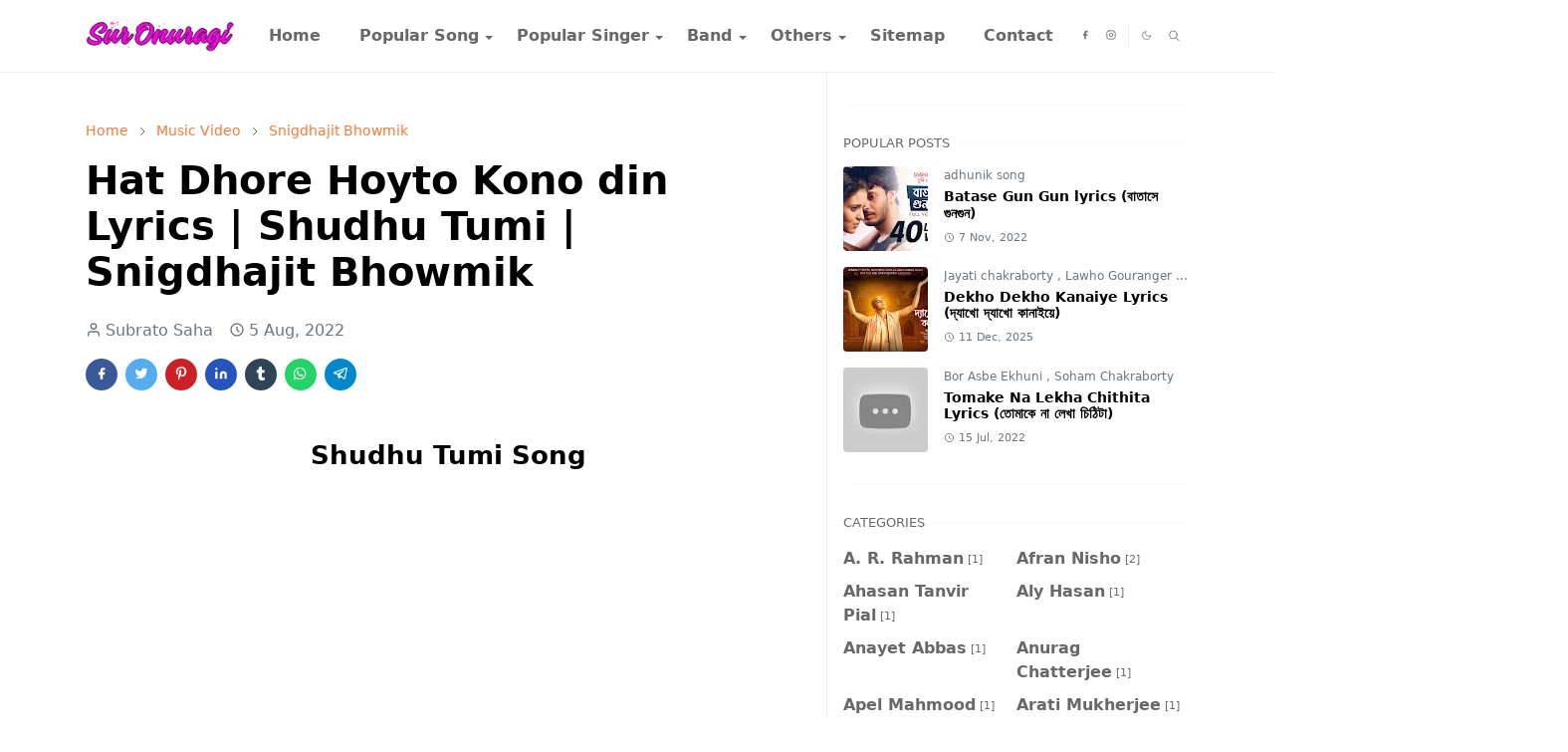

--- FILE ---
content_type: text/html; charset=UTF-8
request_url: https://www.suronuragi.com/2022/08/hat-dhore-hoyto-kono-din-lyrics-shudhu-tumi.html
body_size: 23972
content:
<!DOCTYPE html>
<html dir='ltr' lang='en'>
<head>
<script>/*<![CDATA[*/function rmurl(e,t){var r=new RegExp(/\?m=0|&m=0|\?m=1|&m=1/g);return r.test(e)&&(e=e.replace(r,""),t&&window.history.replaceState({},document.title,e)),e}const currentUrl=rmurl(location.toString(),!0);null!==localStorage&&"dark"==localStorage.getItem("theme")&&(document.querySelector("html").className="dark-mode");/*]]>*/</script>
<meta content='text/html; charset=UTF-8' http-equiv='Content-Type'/>
<meta content='width=device-width,initial-scale=1' name='viewport'/>
<!-- Primary Meta Tags -->
<link href='https://www.suronuragi.com/2022/08/hat-dhore-hoyto-kono-din-lyrics-shudhu-tumi.html' rel='canonical'/>
<meta content='https://www.suronuragi.com/2022/08/hat-dhore-hoyto-kono-din-lyrics-shudhu-tumi.html' property='og:url'/>
<meta content='Sur Onuragi  Team' name='author'/>
<meta content='Sur Onuragi ' name='application-name'/>
<meta content='general' name='rating'/>
<!-- Favicon -->
<link href='https://www.suronuragi.com/favicon.ico' rel='icon' type='image/x-icon'/>
<!-- Theme Color -->
<meta content='#ffffff' name='theme-color'/>
<meta content='#ffffff' name='msapplication-TileColor'/>
<meta content='#ffffff' name='msapplication-navbutton-color'/>
<meta content='#ffffff' name='apple-mobile-web-app-status-bar-style'/>
<meta content='yes' name='apple-mobile-web-app-capable'/>
<title>Sur Onuragi</title>
<script type='application/ld+json'>
    {
      "@context" : "https://schema.org",
      "@type" : "WebSite",
      "name" : "Sur Onuragi",
      "alternateName" : "EC",
      "url" : "https://www.suronuragi.com/",
      "potentialAction": {
        "@type": "SearchAction",
        "target": {
          "@type": "EntryPoint",
          "urlTemplate": "https://query.suronuragi.com/search?q={search_term_string}"
        },
        "query-input": "required name=search_term_string"
      }
    }
  </script>
<!-- Title -->
<title>Hat Dhore Hoyto Kono din Lyrics | Shudhu Tumi | Snigdhajit Bhowmik - Sur Onuragi </title>
<meta content='Hat Dhore Hoyto Kono din Lyrics | Shudhu Tumi | Snigdhajit Bhowmik - Sur Onuragi ' name='title'/>
<meta content='Hat Dhore Hoyto Kono din Lyrics | Shudhu Tumi | Snigdhajit Bhowmik - Sur Onuragi ' property='og:title'/>
<meta content='Hat Dhore Hoyto Kono din Lyrics | Shudhu Tumi | Snigdhajit Bhowmik - Sur Onuragi ' name='twitter:title'/>
<!-- Image -->
<meta content='https://lh3.googleusercontent.com/blogger_img_proxy/AEn0k_vGABP0EH5-6B1PPkTcTYwGPCIR56GUz03EaC5RRRUAuZZ_5opsyjYaKWByH8OjEV-szQpXyxpTkfqMFa0wY8iiVRuV16gL9bFMCoeI75LQxFyj2Q' property='og:image'/>
<meta content='https://lh3.googleusercontent.com/blogger_img_proxy/AEn0k_vGABP0EH5-6B1PPkTcTYwGPCIR56GUz03EaC5RRRUAuZZ_5opsyjYaKWByH8OjEV-szQpXyxpTkfqMFa0wY8iiVRuV16gL9bFMCoeI75LQxFyj2Q' name='twitter:image'/>
<!-- Description -->
<meta content='হাত ধরে হয়তো কোনোদিন
দুজনে হারাবো
যেখানের নেই কোনো ঠিকানা
এমন দেশে যাবো।
হাত ধরে হয়তো কোনোদিন
দুজনে হারাবো
যেখানের নেই কোনো ঠিকানা
এমন দেশে যাবো।
শুধু' name='description'/>
<meta content='হাত ধরে হয়তো কোনোদিন
দুজনে হারাবো
যেখানের নেই কোনো ঠিকানা
এমন দেশে যাবো।
হাত ধরে হয়তো কোনোদিন
দুজনে হারাবো
যেখানের নেই কোনো ঠিকানা
এমন দেশে যাবো।
শুধু' property='og:description'/>
<meta content='হাত ধরে হয়তো কোনোদিন
দুজনে হারাবো
যেখানের নেই কোনো ঠিকানা
এমন দেশে যাবো।
হাত ধরে হয়তো কোনোদিন
দুজনে হারাবো
যেখানের নেই কোনো ঠিকানা
এমন দেশে যাবো।
শুধু' name='twitter:description'/>
<!-- Open Graph / Facebook -->
<meta content='' property='fb:app_id'/>
<meta content='' property='article:author'/>
<meta content='website' property='og:type'/>
<meta content='en' property='og:locale'/>
<meta content='Sur Onuragi ' property='og:site_name'/>
<meta content='https://www.suronuragi.com/2022/08/hat-dhore-hoyto-kono-din-lyrics-shudhu-tumi.html' property='og:url'/>
<meta content='Hat Dhore Hoyto Kono din Lyrics | Shudhu Tumi | Snigdhajit Bhowmik' property='og:image:alt'/>
<!-- Twitter -->
<meta content='' name='twitter:site'/>
<meta content='' name='twitter:creator'/>
<meta content='summary_large_image' name='twitter:card'/>
<meta content='https://www.suronuragi.com/2022/08/hat-dhore-hoyto-kono-din-lyrics-shudhu-tumi.html' name='twitter:url'/>
<meta content='Hat Dhore Hoyto Kono din Lyrics | Shudhu Tumi | Snigdhajit Bhowmik' name='twitter:image:alt'/>
<!-- Feed -->
<link rel="alternate" type="application/atom+xml" title="Sur Onuragi  - Atom" href="https://www.suronuragi.com/feeds/posts/default" />
<link rel="alternate" type="application/rss+xml" title="Sur Onuragi  - RSS" href="https://www.suronuragi.com/feeds/posts/default?alt=rss" />
<link rel="service.post" type="application/atom+xml" title="Sur Onuragi  - Atom" href="https://www.blogger.com/feeds/1399921236130169599/posts/default" />

<link rel="alternate" type="application/atom+xml" title="Sur Onuragi  - Atom" href="https://www.suronuragi.com/feeds/4745222495092395167/comments/default" />
<link href='https://cdn.jsdelivr.net/npm/bootstrap@5.1.3/dist/css/bootstrap.min.css' media='print' onload='if(media!="all")media="all"' rel='stylesheet'/><noscript><link href='https://cdn.jsdelivr.net/npm/bootstrap@5.1.3/dist/css/bootstrap.min.css' rel='stylesheet'/></noscript>
<style id='page-skin-1' type='text/css'><!--
/*
-----------------------------------------------
JetTheme Blogger Template
Name		: JetTheme Core
Version		: 2.9
Designer	: jettheme
URL			: www.jettheme.com
-----------------------------------------------
*/
:root{--bs-font-sans-serif:system-ui,-apple-system,Segoe UI,Helvetica Neue,Arial,Noto Sans,Liberation Sans,sans-serif,Apple Color Emoji,Segoe UI Emoji,Segoe UI Symbol,Noto Color Emoji;--bs-body-bg:#ffffff;--bs-body-color:#686868;--jt-primary:#f67938;--jt-heading-color:#000000;--jt-heading-link:#000000;--jt-heading-hover:#f67938;--jt-link-color:#f67938;--jt-link-hover:#f46013;--jt-blockquote:#f67938;--jt-btn-primary:#f67938;--jt-btn-primary-hover:#f46013;--jt-btn-light-hover:#000000;--jt-border-light:#efefef;--jt-bg-light:#f3f7f9;--jt-archive-bg:#fff;--jt-nav-color:#686868;--jt-nav-hover:#f67938;--jt-nav-selected:#f67938;--jt-dropdown-bg:#ffffff;--jt-dropdown-color:#686868;--jt-dropdown-hover:#f67938;--jt-dropdown-selected:#f67938;--jt-header-bg:#ffffff;--jt-header-color:#686868;--jt-header-border:#efefef;--jt-footer-bg:#212529;--jt-footer-color:#9fa6ad;--jt-footer-link:#9fa6ad;--jt-footer-border:#323539;--jt-socket-bg:#09080c;--jt-socket-color:#9fa6ad}.dark-mode{--bs-body-bg:hsl(210,11%,15%);--bs-body-color:hsl(210,11%,80%);--jt-heading-color:hsl(210,11%,80%);--jt-heading-link:hsl(210,11%,80%);--jt-btn-light-hover:hsl(210,11%,85%);--jt-border-light:hsl(210,11%,20%);--jt-bg-light:hsl(210,11%,20%);--jt-archive-bg:hsl(210,11%,17%);--jt-nav-color:hsl(210,11%,70%);--jt-dropdown-bg:hsl(210,11%,18%);--jt-dropdown-color:hsl(210,11%,70%);--jt-header-bg:hsl(210,11%,15%);--jt-header-color:hsl(210,11%,80%);--jt-header-border:hsl(210,11%,20%);--jt-footer-bg:hsl(210,11%,15%);--jt-footer-color:hsl(210,11%,80%);--jt-footer-border:hsl(210,11%,20%);--jt-socket-bg:hsl(210,11%,17%);--jt-socket-color:hsl(210,11%,80%)}body{font:normal normal 16px system-ui,-apple-system,Segoe UI,Helvetica Neue,Arial,Noto Sans,Liberation Sans,sans-serif,Apple Color Emoji,Segoe UI Emoji,Segoe UI Symbol,Noto Color Emoji;color:var(--bs-body-color);background-color:var(--bs-body-bg);line-height:1.5;-webkit-font-smoothing:antialiased;-moz-osx-font-smoothing:grayscale;text-rendering:optimizeLegibility}.d-block{display:none}.h1,.h2,.h3,.h4,.h5,.h6,h1,h2,h3,h4,h5,h6{font:normal bold 40px var(--bs-font-sans-serif)}a{transition-property:background-color,border-color,color,fill,stroke;transition-timing-function:cubic-bezier(.4,0,.2,1);transition-duration:.3s;text-decoration:none;color:var(--jt-link-color)}a:hover{color:var(--jt-link-hover)}.fs-7{font-size:.875rem}.fs-8{font-size:.75rem}.fs-9{font-size:.7rem}.btn{box-shadow:none!important}.btn-sm{min-width:32px;min-height:32px}img,svg,iframe{max-width:100%}img{height:auto;object-fit:cover}label{cursor:pointer}.visually-hidden{position:unset!important}.form-control:focus{box-shadow:none;border-color:var(--jt-primary)}.form-control::placeholder{opacity:.5}.dropdown-toggle::after{border-width:.25em .25em 0}.dropdown-menu{margin:0;padding:0}.px-3{padding-right:1rem;padding-left:1rem}.ratio:before{content:none}.ratio-1x1{padding-bottom:100%}.ratio-4x3{padding-bottom:75%}.ratio-16x9{padding-bottom:56.25%}.ratio-21x9{padding-bottom:43%}.object-cover{object-fit:cover}.jt-text-primary,.hover-text-primary:hover,input:checked~.check-text-primary{color:var(--jt-primary)!important}.jt-btn-primary,.jt-btn-outline-primary:hover{color:#fff;background-color:var(--jt-btn-primary);border-color:var(--jt-btn-primary)}.jt-btn-light{color:var(--bs-body-color);background-color:var(--jt-bg-light);border-color:var(--jt-bg-light)}.jt-btn-light:hover{color:var(--jt-btn-light-hover)}.jt-btn-primary:hover,.hover-btn-primary:hover,input:checked+.jt-btn-outline-primary{color:#fff!important;background-color:var(--jt-btn-primary-hover)!important;border-color:var(--jt-btn-primary-hover)!important}.jt-btn-outline-primary{color:var(--jt-btn-primary);border-color:var(--jt-btn-primary)}.jt-bg-primary{background-color:var(--jt-primary)}.jt-bg-light{background-color:var(--jt-bg-light)}.bg-archive{background-color:var(--jt-archive-bg)}.jt-border-light{border-color:var(--jt-border-light)!important}input:checked~.d-block-check{display:block!important}input:checked~.d-none-check{display:none!important}.dropdown-menu,.accordion-item,.accordion-header{background-color:var(--bs-body-bg);color:var(--bs-body-color);border-color:var(--jt-border-light)}.lazyload{transition-property:opacity;transition-timing-function:cubic-bezier(.4,0,.2,1);transition-duration:.3s;opacity:0}.lazyload.loaded{opacity:1}pre{background-color:var(--jt-bg-light);margin-bottom:1rem;padding:1rem;font-size:.75rem}blockquote{border-left:5px solid var(--jt-blockquote);color:inherit;font-size:1.125rem;margin-bottom:1.5rem;margin-top:1.5rem;padding-left:1rem}.header-animate.header-hidden{transform:translateY(-100%);box-shadow:none!important}#header{background-color:var(--jt-header-bg);color:var(--jt-header-color);transition-property:transform;transition-timing-function:cubic-bezier(.4,0,.2,1);transition-duration:.3s;min-height:50px;border-bottom:1px solid var(--jt-header-border)}.header-social{border-right:1px solid var(--jt-header-border)}.jt-icon{display:inline-block;height:1em;vertical-align:-.15em;width:1em;fill:none;stroke:currentColor;stroke-linecap:round;stroke-linejoin:round;stroke-width:2}.jt-icon-center{font-family:sans-serif}.icon-dark,.dark-mode .icon-light{display:none}.dark-mode .icon-dark{display:block}#dark-toggler,#search-toggler,#navbar-toggler{line-height:1}#dark-toggler{font-size:17px}#footer{background-color:var(--jt-footer-bg);color:var(--jt-footer-color);border-top:1px solid var(--jt-footer-border)}#socket{background-color:var(--jt-socket-bg);color:var(--jt-socket-color)}#navbar{z-index:9999}#navbar .menu-item{position:relative}#navbar .nav-link{min-height:40px}#navbar .dropdown-toggle{cursor:pointer;align-items:center;display:flex}#navbar.d-block,#navbar .dropdown-menu,#navbar .nav-link,#navbar .dropdown-toggle{-webkit-transition:.3s;-ms-transition:.3s;-o-transition:.3s;transition:.3s}#navbar .navbar-nav>.menu-item>.nav-link{font:normal bold 16px var(--bs-font-sans-serif);line-height:1.5;color:var(--jt-nav-color)}#navbar .navbar-nav>.menu-item:hover>.nav-link,#navbar .navbar-nav>.menu-item:hover>.dropdown-toggle{color:var(--jt-nav-hover)}#navbar .navbar-nav>.menu-item>.nav-link.active,#navbar .navbar-nav>.menu-item>.active~.dropdown-toggle{color:var(--jt-nav-selected)}.logo-wrap{width:200px}#search-header .dropdown-menu{background-color:var(--jt-dropdown-bg);color:var(--jt-dropdown-color);border-color:var(--jt-header-border);min-width:300px;right:0;top:100%}.blog-admin{display:none}#pagination li+li{margin-left:5px}.no-items{display:none}.feature-image,.separator,.tr-caption-container{margin-bottom:1rem}.tr-caption-container{width:100%}.separator a,.tr-caption-container a{margin:0!important;padding:0!important}.tr-caption{font-size:12px;font-style:italic}.widget:last-child{margin-bottom:0!important}#post-body .widget{margin-top:1.5rem}.item-title{color:var(--jt-heading-link)}.item-title:hover{color:var(--jt-heading-hover)}#comment-editor{width:100%}#primary .widget-title{font-weight:300;text-transform:uppercase}#footer .widget-title{text-transform:uppercase}#footer .widget-title,#sidebar .widget-title{font-size:13px!important}#footer .widget-title:after{content:"";display:block;width:50px;border-bottom:2px solid var(--jt-primary);margin-top:10px}#primary .widget-title>span{background-color:var(--bs-body-bg);padding-right:5px;position:relative}#main .widget-title:before,#sidebar .widget-title:before{background-color:var(--jt-bg-light);content:"";height:1px;display:block;position:absolute;top:50%;transform:translateY(-50%);width:100%}#main .widget-title:before{border-right:30px solid var(--jt-primary);height:5px}.send-success:not(.loading) .contact-form-msg,.send-error:not(.loading) .contact-form-msg{display:block!important}.send-success .contact-form-msg{border-color:rgba(25,135,84,.3)!important}.send-error .contact-form-msg{border-color:rgba(255,193,7,.3)!important}.send-success .contact-form-msg:before{content:attr(data-success)}.send-error .contact-form-msg:before{content:attr(data-error)}hr.example-ads:before{content:"Advertisement here"}hr.example-ads{background-color:var(--jt-bg-light);border-radius:.25rem;font-size:.875rem;height:auto;margin:0;opacity:1;padding:1.5rem 0;text-align:center}body>.google-auto-placed{margin:0 auto 1.5rem;max-width:1108px}.google-auto-placed>ins{margin:0!important}.h1,h1{font-size:calc(1.375rem + 1.5vw)}.h2,h2{font-size:calc(1.325rem + .9vw)}.h3,h3{font-size:calc(1.3rem + .6vw)}.h4,h4{font-size:calc(1.275rem + .3vw)}.h5,h5{font-size:18px}.h6,h6{font-size:16px}.entry-title{color:var(--jt-heading-color)}.entry-text h1,.entry-text h2,.entry-text h3,.entry-text h4,.entry-text h5,.entry-text h6{color:var(--jt-heading-color);padding-top:1em;margin-bottom:1rem}.entry-text li{margin-bottom:.5rem}@media (min-width:576px){.ratio-sm-4x3{padding-bottom:75%}.ratio-sm-16x9{padding-bottom:56.25%}.border-sm-end{border-right-width:1px!important;border-right-style:solid}#post-pager .next-page{border-left:1px solid}}@media (min-width:768px){.position-md-relative{position:relative}.border-md-end{border-right-width:1px!important;border-right-style:solid}}@media (min-width:992px){.d-lg-flex{display:flex}.col-lg-4{flex:0 0 auto;width:33.33333333%}.col-lg-8{flex:0 0 auto;width:66.66666667%}.border-lg-end{border-right-width:1px!important;border-right-style:solid}#navbar .navbar-nav>.menu-item{display:flex}#navbar .dropdown-menu{background-color:var(--jt-dropdown-bg);border-color:var(--jt-header-border);margin-top:-10px;display:block;opacity:0;visibility:hidden;pointer-events:none;box-shadow:5px 10px 10px -5px rgba(0,0,0,.14);top:100%;min-width:150px}#navbar .dropdown-menu .nav-link{padding-right:20px;font-size:15px;color:var(--jt-dropdown-color)}#navbar .dropdown-menu .dropdown-toggle{position:absolute;right:10px;top:20px}#navbar .dropdown-menu .dropdown-menu{left:100%;top:-1px}#navbar .dropdown-menu .menu-item:hover>.nav-link,#navbar .dropdown-menu .menu-item:hover>.dropdown-toggle{color:var(--jt-dropdown-hover)}#navbar .dropdown-menu .menu-item>.nav-link.active,#navbar .dropdown-menu .menu-item>.active~.dropdown-toggle{color:var(--jt-dropdown-selected)}#navbar .menu-item:hover>.dropdown-menu{opacity:1;visibility:visible;pointer-events:unset;margin:0}#navbar .navbar-nav>.menu-item>.nav-link{padding:1.5rem 1.2rem;white-space:nowrap}#navbar .navbar-nav>.menu-item>.dropdown-toggle{bottom:0;pointer-events:none;position:absolute;right:5px;top:3px}#sidebar{border-left:1px solid var(--jt-border-light)}#footer-widget .widget{margin-bottom:0!important}}@media (min-width:1200px){.container{max-width:1140px}.h1,h1{font-size:40px}.h2,h2{font-size:26px}.h3,h3{font-size:22px}.h4,h4{font-size:20px}}@media (min-width:1400px){.container{max-width:1320px}}@media (max-width:991.98px){input:checked~.dropdown-menu{display:block}input:checked+.dropdown-toggle{color:var(--jt-dropdown-selected)}.logo-wrap{width:150px}#search-header .dropdown-menu{width:100%}#navbar{background-color:var(--jt-header-bg);padding-top:70px;padding-bottom:30px;position:fixed;left:0;right:0;top:0;bottom:0;width:auto}#navbar.d-block{opacity:0;transform:translateX(-20%)}#navbar.show{transform:translateX(0);opacity:1}#navbar .navbar-nav{max-height:100%;overflow-y:auto}#navbar-toggle:checked~#header-main #navbar{display:block}#navbar .nav-link{border-bottom:1px solid var(--jt-header-border);font-size:16px!important;color:var(--jt-dropdown-color)}#navbar .menu-item:hover>.nav-link{color:var(--jt-dropdown-hover)}#navbar .active>.nav-link{color:var(--jt-dropdown-selected)}#navbar .dropdown-toggle{border-left:1px solid var(--jt-header-border);height:2.5rem;padding:0 1rem;position:absolute;right:0;top:0}#navbar .dropdown-menu{background-color:var(--jt-dropdown-bg);border:none;padding-left:10px}#sidebar{border-top:1px solid var(--jt-border-light)}}@media (max-width:575.98px){.feature-posts .item-thumbnail{margin-bottom:-150px}.feature-posts .item-thumbnail a{border-radius:0!important;box-shadow:none!important;padding-bottom:75%}.feature-posts .item-content{background-color:var(--bs-body-bg);border:5px solid;border-radius:.25rem}#post-pager .prev-page+.next-page{border-top:1px solid}.full-width,.px-3 .google-auto-placed{margin-left:-1rem;margin-right:-1rem;width:auto!important}#footer-widget .widget{padding-left:3rem;padding-right:3rem}}
/*Your custom CSS is here*/

--></style>
<!-- Your Style and Script before </head> is here -->
</head><body class="d-block is-single"><textarea disabled readonly id="element-h" style="display:none"><style>/*<link href='https://www.blogger.com/dyn-css/authorization.css?targetBlogID=1399921236130169599&amp;zx=fad6ca3d-4e14-4289-b031-20dc797de04a' media='none' onload='if(media!=&#39;all&#39;)media=&#39;all&#39;' rel='stylesheet'/><noscript><link href='https://www.blogger.com/dyn-css/authorization.css?targetBlogID=1399921236130169599&amp;zx=fad6ca3d-4e14-4289-b031-20dc797de04a' rel='stylesheet'/></noscript>
<meta name='google-adsense-platform-account' content='ca-host-pub-1556223355139109'/>
<meta name='google-adsense-platform-domain' content='blogspot.com'/>

<script async src="https://pagead2.googlesyndication.com/pagead/js/adsbygoogle.js?client=ca-pub-6093909059393413&host=ca-host-pub-1556223355139109" crossorigin="anonymous"></script>

<!-- data-ad-client=ca-pub-6093909059393413 -->

<link rel="stylesheet" href="https://fonts.googleapis.com/css2?display=swap&family=Bangers&family=Open+Sans&family=Poppins&family=Roboto+Mono&family=Merriweather&family=Ubuntu"></head><body>*/</style></textarea>
<header class='header-animate sticky-top navbar py-0 navbar-expand-lg' content='itemid' id='header' itemid='#header' itemscope='itemscope' itemtype='https://schema.org/WPHeader'>
<script async='async' crossorigin='anonymous' src='https://pagead2.googlesyndication.com/pagead/js/adsbygoogle.js?client=ca-pub-6093909059393413'></script>
<link href='https://www.suronuragi.com/?m=1' rel='canonical'/>
<link href='https://www.suronuragi.com/?m=0' rel='canonical'/>
<!-- Google Analytics -->
<script async='async' data-ad-client='ca-pub-6093909059393413' src='https://pagead2.googlesyndication.com/pagead/js/adsbygoogle.js'></script>
<script>
(function(i,s,o,g,r,a,m){i['GoogleAnalyticsObject']=r;i[r]=i[r]||function(){
(i[r].q=i[r].q||[]).push(arguments)},i[r].l=1*new Date();a=s.createElement(o),
m=s.getElementsByTagName(o)[0];a.async=1;a.src=g;m.parentNode.insertBefore(a,m)
})(window,document,'script','https://www.google-analytics.com/analytics.js','ga');

ga('create', 'UA-XXXXX-Y', 'auto');
ga('send', 'pageview');
</script>
<!-- End Google Analytics -->
<!-- Google tag (gtag.js) -->
<script async='async' src='https://www.googletagmanager.com/gtag/js?id=G-CFVTTBYN0M'></script>
<script>
  window.dataLayer = window.dataLayer || [];
  function gtag(){dataLayer.push(arguments);}
  gtag('js', new Date());

  gtag('config', 'G-CFVTTBYN0M');
</script>
<input class='d-none' id='navbar-toggle' type='checkbox'/>
<div class='container position-relative px-3 flex-nowrap section' id='header-main'><div class='widget HTML logo-wrap position-relative' data-version='2' id='HTML10'>
<a class='d-block navbar-brand' href='https://www.suronuragi.com/'>
<img alt='Sur Onuragi ' height='55' loading='lazy' src='https://blogger.googleusercontent.com/img/a/AVvXsEi9HFdisSEWkAqtfiI71qWoKkF0uoN_0jzUL1-ZuT9auLlRPGNy1ncZemLPUuaO3UhltE6EdZCk5LCeqkrZDGsTZnfGV1uuEBz2kTNelKeEm-HNZuxK4GFdrgpalFOxxYRLxgPiQum41W_DhrHsbEiNy3z7JAhMtss1yEhzSm1admwdfU3JfDeuB-hcpxr2=s175' width='175'/>
</a>
</div><div class='widget LinkList d-flex align-self-stretch align-items-center order-lg-1 ms-auto' data-version='2' id='LinkList10'>
<div class='header-social d-flex pe-1'><a aria-label='facebook' class='px-2 text-reset jt-icon-center i-facebook' href='https://www.facebook.com/robindropremisuronuragi' rel='noopener' target='_blank'><svg aria-hidden='true' class='jt-icon'><use xlink:href='#i-facebook'></use></svg></a><a aria-label='instagram' class='px-2 text-reset jt-icon-center i-instagram' href='https://www.instagram.com/suronuragi/' rel='noopener' target='_blank'><svg aria-hidden='true' class='jt-icon'><use xlink:href='#i-instagram'></use></svg></a></div>
<div class='d-flex align-self-stretch align-items-center ps-1' id='dark-header'>
<label aria-label='Toggle Dark Mode' class='p-2 jt-icon-center' id='dark-toggler'><svg aria-hidden='true' class='jt-icon'><use class='icon-light' xlink:href='#i-moon'></use><use class='icon-dark' xlink:href='#i-sun'></use></svg></label>
</div>
<div class='d-flex align-self-stretch align-items-center position-md-relative' id='search-header'>
<input class='d-none' id='search-toggle' type='checkbox'/>
<label aria-label='Toggle search' class='p-2 check-text-primary hover-text-primary jt-icon-center' for='search-toggle' id='search-toggler'><svg aria-hidden='true' class='fs-5 jt-icon'><use xlink:href='#i-search'></use></svg></label>
<div class='dropdown-menu p-1 shadow-sm d-block-check'>
<form action='https://www.suronuragi.com/search' class='input-group' method='GET' target='_top'>
<input class='form-control fs-7 border-0 rounded-0 bg-transparent text-reset' id='search-input' name='q' placeholder='Enter your search' required='required' type='text' value=''/>
<input name='max-results' type='hidden' value='10'/>
<button class='btn btn-sm fw-bold py-2 px-4 rounded-pill border-0 jt-btn-primary m-0' type='submit'>Search</button>
</form>
</div>
</div>
<div class='d-flex align-self-stretch align-items-center d-lg-none'>
<label aria-label='Toggle navigation' class='p-1 jt-icon-center hover-text-primary' for='navbar-toggle' id='navbar-toggler'><svg aria-hidden='true' class='fs-3 jt-icon'><use xlink:href='#i-menu'></use></svg></label>
</div>
</div><div class='widget LinkList collapse navbar-collapse' data-version='2' id='navbar'>
<label class='d-flex position-absolute fs-1 d-lg-none mt-4 me-4 top-0 end-0' for='navbar-toggle'><svg aria-hidden='true' class='jt-icon'><use xlink:href='#i-close'></use></svg></label>
<ul class='navbar-nav px-4 p-lg-0 container' itemscope='itemscope' itemtype='http://schema.org/SiteNavigationElement' role='menu'>
<li class="menu-item"><a class='nav-link' href='/' itemprop='url' role='menuitem'>
<span itemprop='name'>Home</span></a>
</li><li class="menu-item"><a class='nav-link' href='#' itemprop='url' role='menuitem'>
<span itemprop='name'>Popular Song</span></a>
<input class='d-none' id='sub-toggle-2' type='checkbox'/><label class='dropdown-toggle' for='sub-toggle-2'></label> <ul class="dropdown-menu rounded-0"> <li class="d-none"> 
</li><li class="menu-item"><a class='nav-link' href='https://www.suronuragi.com/search/label/Rabindra%20sangeet?max-results=10' itemprop='url' role='menuitem'>
<span itemprop='name'>Rabindra Sangeet</span></a>
</li><li class="menu-item"><a class='nav-link' href='https://www.suronuragi.com/search/label/Nazrul%20Geeti?max-results=10' itemprop='url' role='menuitem'>
<span itemprop='name'>Nazrul Sangeet</span></a>
</li><li class="menu-item"><a class='nav-link' href='https://www.suronuragi.com/search/label/Lalon%20Geeti?max-results=10' itemprop='url' role='menuitem'>
<span itemprop='name'>Lalon Sangeet</span></a>
</li><li class="menu-item"><a class='nav-link' href='https://www.suronuragi.com/search/label/Baul%20song?max-results=10' itemprop='url' role='menuitem'>
<span itemprop='name'>Baul Song</span></a>
</li> </ul> 
</li><li class="menu-item"><a class='nav-link' href='#' itemprop='url' role='menuitem'>
<span itemprop='name'>Popular Singer</span></a>
<input class='d-none' id='sub-toggle-9' type='checkbox'/><label class='dropdown-toggle' for='sub-toggle-9'></label> <ul class="dropdown-menu rounded-0"> <li class="d-none"> 
</li><li class="menu-item"><a class='nav-link' href='https://www.suronuragi.com/search/label/Andrew%20Kishore?max-results=10' itemprop='url' role='menuitem'>
<span itemprop='name'>Andrew Kishore</span></a>
</li><li class="menu-item"><a class='nav-link' href='https://www.suronuragi.com/search/label/Anupam%20Roy?max-results=10' itemprop='url' role='menuitem'>
<span itemprop='name'>Anupam Roy</span></a>
</li><li class="menu-item"><a class='nav-link' href='https://www.suronuragi.com/search/label/Kumar%20Sanu?max-results=10' itemprop='url' role='menuitem'>
<span itemprop='name'>Kumar Sanu</span></a>
</li><li class="menu-item"><a class='nav-link' href='https://www.suronuragi.com/search/label/Manna%20dey?max-results=10' itemprop='url' role='menuitem'>
<span itemprop='name'>Manna Dey</span></a>
</li><li class="menu-item"><a class='nav-link' href='https://www.suronuragi.com/search/label/Syed%20Abdul%20Hadi?max-results=10' itemprop='url' role='menuitem'>
<span itemprop='name'>Sayed Abdul Hadi</span></a>
</li> </ul> 
</li><li class="menu-item"><a class='nav-link' href='#' itemprop='url' role='menuitem'>
<span itemprop='name'>Band</span></a>
<input class='d-none' id='sub-toggle-17' type='checkbox'/><label class='dropdown-toggle' for='sub-toggle-17'></label> <ul class="dropdown-menu rounded-0"> <li class="d-none"> 
</li><li class="menu-item"><a class='nav-link' href='https://www.suronuragi.com/search/label/Coke%20Studio?max-results=10' itemprop='url' role='menuitem'>
<span itemprop='name'>Coke Studio</span></a>
</li><li class="menu-item"><a class='nav-link' href='https://www.suronuragi.com/search/label/Gan%20Poka?max-results=10' itemprop='url' role='menuitem'>
<span itemprop='name'>Gaan Poka</span></a>
</li><li class="menu-item"><a class='nav-link' href='https://www.suronuragi.com/search/label/Kureghor%20Band?max-results=10' itemprop='url' role='menuitem'>
<span itemprop='name'>Kure Ghor</span></a>
</li><li class="menu-item"><a class='nav-link' href='https://www.suronuragi.com/search/label/Shironamhin?max-results=10' itemprop='url' role='menuitem'>
<span itemprop='name'>Shironamhin</span></a>
</li> </ul> 
</li><li class="menu-item"><a class='nav-link' href='#' itemprop='url' role='menuitem'>
<span itemprop='name'>Others</span></a>
<input class='d-none' id='sub-toggle-24' type='checkbox'/><label class='dropdown-toggle' for='sub-toggle-24'></label> <ul class="dropdown-menu rounded-0"> <li class="d-none"> 
</li><li class="menu-item"><a class='nav-link' href='https://www.suronuragi.com/search/label/Folk%20Song?max-results=10' itemprop='url' role='menuitem'>
<span itemprop='name'>Folk Song</span></a>
</li><li class="menu-item"><a class='nav-link' href='https://www.suronuragi.com/search/label/movie%20song?max-results=10' itemprop='url' role='menuitem'>
<span itemprop='name'>Movie Song</span></a>
</li><li class="menu-item"><a class='nav-link' href='https://www.suronuragi.com/search/label/Deshoktobodhok%20song?max-results=10' itemprop='url' role='menuitem'>
<span itemprop='name'>Deser Gaan</span></a>
</li> </ul> 
</li><li class="menu-item"><a class='nav-link' href='/p/sitemap.html' itemprop='url' role='menuitem'>
<span itemprop='name'>Sitemap</span></a>
</li><li class="menu-item"><a class='nav-link' href='/p/contact-us.html' itemprop='url' role='menuitem'>
<span itemprop='name'>Contact</span></a></li></ul>
</div></div>
</header>
<!--Main Content-->
<div id='primary'>
<div class='container px-0'>
<div class='d-lg-flex' id='main-content'>
<div class='col-lg-8 px-3' id='main'>
<div class='pt-4 section' id='before-post'><div class='widget HTML position-relative mb-4' data-version='2' id='HTML12'>
<div class='widget-content text-break'><script async src="https://pagead2.googlesyndication.com/pagead/js/adsbygoogle.js?client=ca-pub-6093909059393413"
     crossorigin="anonymous"></script>
<!-- Before post body Ads -->
<ins class="adsbygoogle"
     style="display:block"
     data-ad-client="ca-pub-6093909059393413"
     data-ad-slot="9333363259"
     data-ad-format="auto"
     data-full-width-responsive="true"></ins>
<script>
     (adsbygoogle = window.adsbygoogle || []).push({});
</script></div>
</div></div>
<div class='pt-4 pb-5 section' id='blog-post'><div class='widget Blog' data-version='2' id='Blog1'>
<div itemscope='itemscope' itemtype='https://schema.org/BreadcrumbList' style='--bs-breadcrumb-divider: url("data:image/svg+xml,%3Csvg xmlns=&#39;http://www.w3.org/2000/svg&#39; height=&#39;8&#39; width=&#39;8&#39; fill=&#39;none&#39; viewbox=&#39;0 0 24 24&#39; stroke=&#39;%23686868&#39;%3E%3Cpath stroke-linecap=&#39;round&#39; stroke-linejoin=&#39;round&#39; stroke-width=&#39;1&#39; d=&#39;M 0.5,0.5 4,4 0.5,7.5&#39;/%3E%3C/svg%3E");'>
<ol class='breadcrumb d-block text-nowrap fs-7 overflow-hidden text-truncate'>
<li class='breadcrumb-item d-inline-block' itemprop='itemListElement' itemscope='itemscope' itemtype='https://schema.org/ListItem'>
<a href='https://www.suronuragi.com/' itemprop='item' rel='tag' title='Home'><span itemprop='name'>Home</span></a>
<meta content='1' itemprop='position'/>
</li>
<li class='breadcrumb-item d-inline-block' itemprop='itemListElement' itemscope='itemscope' itemtype='https://schema.org/ListItem'>
<a href='https://www.suronuragi.com/search/label/Music%20Video?max-results=10' itemprop='item' rel='tag' title='Music Video'><span itemprop='name'>Music Video</span></a>
<meta content='2' itemprop='position'/>
</li>
<li class='breadcrumb-item d-inline-block' itemprop='itemListElement' itemscope='itemscope' itemtype='https://schema.org/ListItem'>
<a href='https://www.suronuragi.com/search/label/Snigdhajit%20Bhowmik?max-results=10' itemprop='item' rel='tag' title='Snigdhajit Bhowmik'><span itemprop='name'>Snigdhajit Bhowmik</span></a>
<meta content='3' itemprop='position'/>
</li>
</ol>
</div>
<article class='mb-5' id='single-content'>
<script type='application/ld+json'>
{
  "@context": "http://schema.org/",
  "@type": "NewsArticle",
  "mainEntityOfPage": {
    "@type": "WebPage",
    "@id": "https://www.suronuragi.com/2022/08/hat-dhore-hoyto-kono-din-lyrics-shudhu-tumi.html"
  },
  "author": {
    "@type": "Person",
    "name": "Subrato Saha",
    "url": "https://www.blogger.com/profile/14783334409068254819"
  },
  "publisher": {
    "@type": "Organization",
    "name": "Sur Onuragi "
  },
  "headline": "Hat Dhore Hoyto Kono din Lyrics | Shudhu Tumi | Snigdhajit Bhowmik",
  "description": "হ&#2494;ত ধর&#2503; হয়ত&#2507; ক&#2507;ন&#2507;দ&#2495;ন\nদ&#2497;জন&#2503; হ&#2494;র&#2494;ব&#2507;\nয&#2503;খ&#2494;ন&#2503;র ন&#2503;ই ক&#2507;ন&#2507; ঠ&#2495;ক&#2494;ন&#2494;\nএমন দ&#2503;শ&#2503; য&#2494;ব&#2507;&#2404;\nহ&#2494;ত ধর&#2503; হয়ত&#2507; ক&#2507;ন&#2507;দ&#2495;ন\nদ&#2497;জন&#2503; হ&#2494;র&#2494;ব&#2507;\nয&#2503;খ&#2494;ন&#2503;র ন&#2503;ই ক&#2507;ন&#2507; ঠ&#2495;ক&#2494;ন&#2494;\nএমন দ&#2503;শ&#2503; য&#2494;ব&#2507;&#2404;\nশ&#2497;ধ&#2497;",
  "image": "https://lh3.googleusercontent.com/blogger_img_proxy/AEn0k_vGABP0EH5-6B1PPkTcTYwGPCIR56GUz03EaC5RRRUAuZZ_5opsyjYaKWByH8OjEV-szQpXyxpTkfqMFa0wY8iiVRuV16gL9bFMCoeI75LQxFyj2Q",
  "datePublished": "2022-08-05T22:53:00+06:00",
  "dateModified": "2022-08-13T23:58:05+06:00"
}
</script>
<header class='entry-header mb-3'>
<h1 class='entry-title mb-4'>Hat Dhore Hoyto Kono din Lyrics | Shudhu Tumi | Snigdhajit Bhowmik</h1>
<div class='entry-meta mb-3 text-secondary d-flex flex-wrap fw-light'>
<div class='me-3'><svg aria-hidden='true' class='me-1 jt-icon'><use xlink:href='#i-user'></use></svg>Subrato Saha</div>
<div class='me-3'><svg aria-hidden='true' class='me-1 jt-icon'><use xlink:href='#i-clock'></use></svg><span class='date-format' data-date='2022-08-05T22:53:00+06:00'>5 Aug, 2022</span></div>
</div>
</header>
<div class='social-share mb-3'>
<div class='d-flex fs-5'>
<a class='me-2 mb-2 btn btn-sm jt-icon-center text-white rounded-pill' href='https://www.facebook.com/sharer.php?u=https://www.suronuragi.com/2022/08/hat-dhore-hoyto-kono-din-lyrics-shudhu-tumi.html' rel='nofollow noopener noreferrer' style='background-color:#3b5998' target='_blank' title='Facebook Share'><svg aria-hidden='true' class='jt-icon'><use xlink:href='#i-facebook'></use></svg></a>
<a class='me-2 mb-2 btn btn-sm jt-icon-center text-white rounded-pill' href='https://twitter.com/intent/tweet?url=https://www.suronuragi.com/2022/08/hat-dhore-hoyto-kono-din-lyrics-shudhu-tumi.html' rel='nofollow noopener noreferrer' style='background-color:#55acee' target='_blank' title='Tweet This'><svg aria-hidden='true' class='jt-icon'><use xlink:href='#i-twitter'></use></svg></a>
<a class='me-2 mb-2 btn btn-sm jt-icon-center text-white rounded-pill' href='https://pinterest.com/pin/create/button/?url=https://www.suronuragi.com/2022/08/hat-dhore-hoyto-kono-din-lyrics-shudhu-tumi.html&media=https://lh3.googleusercontent.com/blogger_img_proxy/AEn0k_vGABP0EH5-6B1PPkTcTYwGPCIR56GUz03EaC5RRRUAuZZ_5opsyjYaKWByH8OjEV-szQpXyxpTkfqMFa0wY8iiVRuV16gL9bFMCoeI75LQxFyj2Q' rel='nofollow noopener noreferrer' style='background-color:#cb2027' target='_blank' title='Pin It'><svg aria-hidden='true' class='jt-icon'><use xlink:href='#i-pinterest'></use></svg></a>
<a class='me-2 mb-2 btn btn-sm jt-icon-center text-white rounded-pill' href='https://www.linkedin.com/sharing/share-offsite/?url=https://www.suronuragi.com/2022/08/hat-dhore-hoyto-kono-din-lyrics-shudhu-tumi.html' rel='nofollow noopener noreferrer' style='background-color:#2554bf' target='_blank' title='Linkedin Share'><svg aria-hidden='true' class='jt-icon'><use xlink:href='#i-linkedin'></use></svg></a>
<a class='me-2 mb-2 btn btn-sm jt-icon-center text-white rounded-pill' href='https://www.tumblr.com/share/link?url=https://www.suronuragi.com/2022/08/hat-dhore-hoyto-kono-din-lyrics-shudhu-tumi.html' rel='nofollow noopener noreferrer' style='background-color:#314358' target='_blank' title='Tumblr Share'><svg aria-hidden='true' class='jt-icon'><use xlink:href='#i-tumblr'></use></svg></a>
<a class='me-2 mb-2 btn btn-sm jt-icon-center text-white rounded-pill' href='https://wa.me/?text=https://www.suronuragi.com/2022/08/hat-dhore-hoyto-kono-din-lyrics-shudhu-tumi.html' rel='nofollow noopener noreferrer' style='background-color:#25d366' target='_blank' title='Share to whatsapp'><svg aria-hidden='true' class='jt-icon'><use xlink:href='#i-whatsapp'></use></svg></a>
<a class='me-2 mb-2 btn btn-sm jt-icon-center text-white rounded-pill' href='https://t.me/share/url?url=https://www.suronuragi.com/2022/08/hat-dhore-hoyto-kono-din-lyrics-shudhu-tumi.html' rel='nofollow noopener noreferrer' style='background-color:#0088cc' target='_blank' title='Share to telegram'><svg aria-hidden='true' class='jt-icon'><use xlink:href='#i-telegram'></use></svg></a>
</div>
</div>
<div class='entry-text text-break mb-5' id='post-body'>
<h2 style="text-align: center;">Shudhu Tumi Song</h2><div class="separator" style="clear: both; text-align: center;"><iframe allowfullscreen="" class="BLOG_video_class" height="266" src="https://www.youtube.com/embed/JeFStDLeOhM" width="320" youtube-src-id="JeFStDLeOhM"></iframe></div><br /><div><h2>Shudhu Tumi Song Info</h2></div><h3 style="text-align: left;">Music Video<br />Song - Sudhu Tumi || শ&#2497;ধ&#2497; ত&#2497;ম&#2495;<br />Cast - Snigdhajit Bhowmik &amp; Aditi Singh Bhowmik Vocal - Snigdhajit Bhowmik Composition &amp; Lyrics - Rajat Ghosh<br /> Music Production - Allapp Sardarh<br /> Recording &amp; Mix Master - Allapp Sardarh</h3><script async src="https://pagead2.googlesyndication.com/pagead/js/adsbygoogle.js?client=ca-pub-6093909059393413"
     crossorigin="anonymous"></script>
<!-- all rounder horizontal -->
<ins class="adsbygoogle"
     style="display:block"
     data-ad-client="ca-pub-6093909059393413"
     data-ad-slot="2810776184"
     data-ad-format="auto"
     data-full-width-responsive="true"></ins>
<script>
     (adsbygoogle = window.adsbygoogle || []).push({});
</script><h2 style="text-align: left;">Shudhu Tumi Lyrics</h2>হ&#2494;ত ধর&#2503; হয়ত&#2507; ক&#2507;ন&#2507;দ&#2495;ন<br />দ&#2497;জন&#2503; হ&#2494;র&#2494;ব&#2507;<br />য&#2503;খ&#2494;ন&#2503;র ন&#2503;ই ক&#2507;ন&#2507; ঠ&#2495;ক&#2494;ন&#2494;<br />এমন দ&#2503;শ&#2503; য&#2494;ব&#2507;&#2404;<br />হ&#2494;ত ধর&#2503; হয়ত&#2507; ক&#2507;ন&#2507;দ&#2495;ন<br />দ&#2497;জন&#2503; হ&#2494;র&#2494;ব&#2507;<br />য&#2503;খ&#2494;ন&#2503;র ন&#2503;ই ক&#2507;ন&#2507; ঠ&#2495;ক&#2494;ন&#2494;<br />এমন দ&#2503;শ&#2503; য&#2494;ব&#2507;&#2404;<br />শ&#2497;ধ&#2497; ত&#2497;ম&#2495; থ&#2503;ক&#2507; প&#2494;শ&#2503;<br />যদ&#2495; সন&#2509;ধ&#2509;য&#2503; ন&#2503;ম&#2503;ও আস&#2503;<br />শ&#2497;ধ&#2497; ত&#2497;ম&#2495; থ&#2503;ক&#2507; <span style="background-color: white;">প&#2494;শ&#2503;</span><br />যদ&#2495; সন&#2509;ধ&#2509;য&#2503; ন&#2503;ম&#2503;ও আস&#2503;<br />আম&#2495; ত&#2507;ম&#2494;র ব&#2497;ক&#2503; ম&#2495;শ&#2503; রব&#2507;<br />আম&#2495; ত&#2507;ম&#2494;র ব&#2497;ক&#2503; ম&#2495;শ&#2503; রব&#2507;&#2404;<div><br />য&#2503; কথ&#2494; ন&#2494; বল&#2494; ছ&#2495;ল<br />আজ বলত&#2503; শ&#2497;ধ&#2497; দ&#2503;<br />মন&#2503;র রঙ&#2509;গ&#2503; ত&#2507;র ছব&#2495;ট&#2494;<br />আ&#2433;কত&#2503; শ&#2497;ধ&#2497; দ&#2503;<br />ন&#2495;য়&#2503; ক&#2495;ছ&#2497; কথ&#2494; কল&#2495;<br />গ&#2494;ন ব&#2494;&#2433;ধব&#2507; বল&#2503; আজ<br />ইচ&#2509;ছ&#2503; গ&#2497;ল&#2507; উড়&#2494;ন দ&#2495;ল&#2507;<br />উড়ত&#2503; ত&#2494;ক&#2503; দ&#2503;&#2404;<br />শ&#2497;ধ&#2497; ত&#2497;ম&#2495; থ&#2503;ক&#2507; প&#2494;শ&#2503;<br />যদ&#2495; সন&#2509;ধ&#2509;য&#2503; ন&#2503;ম&#2503;ও আস&#2503;<br />শ&#2497;ধ&#2497; ত&#2497;ম&#2495; থ&#2503;ক&#2507; প&#2494;শ&#2503;<br />যদ&#2495; সন&#2509;ধ&#2509;য&#2503; ন&#2503;ম&#2503;ও আস&#2503;<br />আম&#2495; ত&#2507;ম&#2494;র ব&#2497;ক&#2503; ম&#2495;শ&#2503; রব&#2507;<br />আম&#2495; ত&#2507;ম&#2494;র ব&#2497;ক&#2503; ম&#2495;শ&#2503; রব&#2507;<br />আম&#2495; ত&#2507;ম&#2494;র ব&#2497;ক&#2503; ম&#2495;শ&#2503; রব&#2507;&#2404;<div><br /><script async src="https://pagead2.googlesyndication.com/pagead/js/adsbygoogle.js?client=ca-pub-6093909059393413"
     crossorigin="anonymous"></script>
<!-- all rounder horizontal -->
<ins class="adsbygoogle"
     style="display:block"
     data-ad-client="ca-pub-6093909059393413"
     data-ad-slot="2810776184"
     data-ad-format="auto"
     data-full-width-responsive="true"></ins>
<script>
     (adsbygoogle = window.adsbygoogle || []).push({});
</script></div><h3 style="text-align: left;">আরও পড়&#2497;ন&#2435;<br /><a data-abc="true" href="https://www.suronuragi.com/2022/08/tomay-ami-paite-pari-baji-lyrics-hashim.html" style="background: 0px 0px rgb(255, 255, 255); border: 0px; color: #3f51b5; font-family: Poppins, sans-serif; font-size: 15px; outline: 0px; padding: 0px; text-decoration-line: none; transition: color 0.17s ease 0s; vertical-align: baseline;">Tomay ami paite pari baji lyrics | Hashim Mahmud<br /></a><a data-abc="true" href="https://www.suronuragi.com/2022/08/am-bagane-iter-vata-lyrics.html" style="background: 0px 0px rgb(255, 255, 255); border: 0px; color: #3f51b5; font-family: Poppins, sans-serif; font-size: 15px; outline: 0px; padding: 0px; text-decoration-line: none; transition: color 0.17s ease 0s; vertical-align: baseline;">Am Bagane Iter Vata Lyrics (আম ব&#2494;গ&#2494;ন&#2503; ইট&#2503;র ভ&#2494;ট&#2494; ল&#2495;র&#2495;ক&#2509;স)<br /></a><a data-abc="true" href="https://www.suronuragi.com/2022/07/muche-geche-sob-lyrics.html" style="background: 0px 0px rgb(255, 255, 255); border: 0px; color: #3f51b5; font-family: Poppins, sans-serif; font-size: 15px; outline: 0px; padding: 0px; text-decoration-line: none; transition: color 0.17s ease 0s; vertical-align: baseline;">Muche geche sob lyrics (ম&#2497;ছ&#2503; গ&#2503;ছ&#2503; সব</a>)<br /><a data-abc="true" href="https://www.suronuragi.com/2022/08/adhare-valobesona-lyrics-nishithe-nivrite.html" style="background: 0px 0px rgb(255, 255, 255); border: 0px; color: #3f51b5; font-family: Poppins, sans-serif; font-size: 15px; outline: 0px; padding: 0px; text-decoration-line: none; transition: color 0.17s ease 0s; vertical-align: baseline;">Adhare Valobesona | Nishithe Nivrite Lyrics (আ&#2433;ধ&#2494;র&#2503; ভ&#2494;ল&#2507;ব&#2503;স&#2507;ন&#2494;)<br /></a><a data-abc="true" href="https://www.suronuragi.com/2022/07/obuj-kothar-sobuj-khame-lyrics-nibir.html" style="background: 0px 0px rgb(255, 255, 255); border: 0px; color: #3f51b5; font-family: Poppins, sans-serif; font-size: 15px; outline: 0px; padding: 0px; text-decoration-line: none; transition: color 0.17s ease 0s; vertical-align: baseline;">Obuj Kothar Sobuj Khame Lyrics</a></h3><p style="background-color: white; border: 0px; box-sizing: inherit; color: #222222; font-family: -apple-system, system-ui, BlinkMacSystemFont, &quot;segoe ui&quot;, Helvetica, Arial, sans-serif, &quot;apple color emoji&quot;, &quot;segoe ui emoji&quot;, &quot;segoe ui symbol&quot;; font-size: 17px; margin: 0px 0px 1.5em; padding: 0px;"><span style="box-sizing: inherit; font-size: large;"><script async="" crossorigin="anonymous" src="https://pagead2.googlesyndication.com/pagead/js/adsbygoogle.js?client=ca-pub-6093909059393413"></script><span style="color: black; font-family: &quot;Times New Roman&quot;; font-size: medium;"></span><!--all rounder horizontal--><span style="color: black; font-family: &quot;Times New Roman&quot;; font-size: medium;"></span><ins class="adsbygoogle" data-ad-client="ca-pub-6093909059393413" data-ad-format="auto" data-ad-slot="2810776184" data-full-width-responsive="true" style="color: black; display: block; font-family: &quot;Times New Roman&quot;; font-size: medium;"></ins><script>
     (adsbygoogle = window.adsbygoogle || []).push({});
</script></span></p><div><a data-abc="true" href="https://www.suronuragi.com/2022/08/tomay-ami-paite-pari-baji-lyrics-hashim.html" style="background: 0px 0px rgb(255, 255, 255); border: 0px; color: #3f51b5; font-family: Poppins, sans-serif; font-size: 15px; outline: 0px; padding: 0px; text-decoration-line: none; transition: color 0.17s ease 0s; vertical-align: baseline;"></a></div><p style="background-color: white; border: 0px; box-sizing: inherit; color: #222222; font-family: -apple-system, system-ui, BlinkMacSystemFont, &quot;segoe ui&quot;, Helvetica, Arial, sans-serif, &quot;apple color emoji&quot;, &quot;segoe ui emoji&quot;, &quot;segoe ui symbol&quot;; font-size: 17px; margin: 0px 0px 1.5em; padding: 0px;"><span style="box-sizing: inherit; font-size: large;"></span></p><script async src="https://pagead2.googlesyndication.com/pagead/js/adsbygoogle.js?client=ca-pub-6093909059393413"
     crossorigin="anonymous"></script>
<!-- all rounder horizontal -->
<ins class="adsbygoogle"
     style="display:block"
     data-ad-client="ca-pub-6093909059393413"
     data-ad-slot="2810776184"
     data-ad-format="auto"
     data-full-width-responsive="true"></ins>
<script>
     (adsbygoogle = window.adsbygoogle || []).push({});
</script></div>
</div>
<div class='entry-tag'>
</div>
<div class='post-author jt-bg-light rounded'>
<div class='d-flex p-3'>
<div class='author-thumbnail me-3 col-2' style='max-width:70px'>
<div class='rounded-pill overflow-hidden ratio ratio-1x1'>
<img alt='Subrato Saha' class='object-cover lazyload' data-src='//blogger.googleusercontent.com/img/b/R29vZ2xl/AVvXsEhUbSj5v-xwm33pIkwEx8xmsurSoc-VsOwfYSbmKBAwySIIdrZHa8_RIBkErGUZGqSkl0LgT7KtyWutvgyApx0lYoQbStxU_Qbhi04kRkI7qOW0Eoz-BbPllKkg3G4gLXw/s113/IMG_20210430_023601.jpg' loading='lazy' src='[data-uri]'/>
</div>
</div>
<div class='align-self-center col'>
<h3 class='h5 fw-bold'>Subrato Saha</h3>
<p class='mb-0'>This is Subrato Saha who loves blogging. That's why this blog has been created for you. I need your support. Thank you.</p>
</div>
</div>
</div>
</article>
<div class='position-fixed start-0 top-50 blog-admin pid-511219638'>
<a class='d-block btn btn-sm jt-btn-light rounded-0' href='https://www.blogger.com/blog/posts/1399921236130169599' rel='nofollow noopener noreferrer' target='_blank' title='Dashboard'><svg aria-hidden='true' class='jt-icon'><use xlink:href='#i-menu'></use></svg></a><a class='d-block btn btn-sm jt-btn-light rounded-0' href='https://www.blogger.com/blog/post/edit/1399921236130169599/4745222495092395167' rel='nofollow noopener noreferrer' target='_blank' title='Edit post'><svg aria-hidden='true' class='jt-icon'><use xlink:href='#i-edit'></use></svg></a>
</div>
<div class='d-sm-flex border-top border-bottom jt-border-light mb-5' id='post-pager'>
<a class='d-block prev-page col-sm-6 py-3 pe-sm-3 border-sm-bottom jt-border-light text-reset text-center text-sm-start' href='https://www.suronuragi.com/2022/08/batase-ful-jhore-jay-ful-lyrics-gan-poka.html'>
<span class='d-block pe-2 fs-7 fw-light'><svg aria-hidden='true' class='jt-icon'><use xlink:href='#i-arrow-l'></use></svg>Next Post</span>
</a>
<a class='d-block next-page col-sm-6 py-3 ps-sm-3 jt-border-light text-center text-sm-end text-reset ms-auto' href='https://www.suronuragi.com/2022/08/keno-je-tomake-dekhi-lyrics-bismillah.html'>
<span class='d-block ps-2 fs-7 fw-light'>Previous Post <svg aria-hidden='true' class='jt-icon'><use xlink:href='#i-arrow-r'></use></svg></span>
</a>
</div>
<div class='comments threaded mb-5' id='comments'>
<div class='widget-title position-relative mb-3 text-uppercase fw-light'>
<span>No Comment</span>
</div>
<div class='comments-content'>
<ul class='list-unstyled'>
</ul>
</div>
<div id='add-comment'>
<a class='btn btn-sm jt-btn-primary border-2 fw-bold py-2 px-5' href='https://www.blogger.com/comment/frame/1399921236130169599?po=4745222495092395167&hl=en&saa=85391&origin=https://www.suronuragi.com&skin=contempo' id='comment-button' rel='nofollow noopener noreferrer' target='_blank'><svg aria-hidden='true' class='me-1 fs-6 jt-icon'><use xlink:href='#i-comment'></use></svg>Add Comment</a>
<div class='mt-3 px-2 pt-2 jt-bg-light rounded d-none' id='threaded-comment-form'>
<a class='d-none' href='#' id='comment-editor-src'>comment url</a>
<iframe class='blogger-iframe-colorize blogger-comment-from-post' data-resized='true' height='90' id='comment-editor' name='comment-editor'></iframe>
<textarea disabled='disabled' id='comment-script' readonly='readonly' style='display:none'><script src='https://www.blogger.com/static/v1/jsbin/2830521187-comment_from_post_iframe.js' type='text/javascript'></script></textarea>
</div>
</div>
</div>
<div class='custom-posts visually-hidden related-posts' data-func='related_temp' data-items='10' data-no-item='https://www.suronuragi.com/2022/08/hat-dhore-hoyto-kono-din-lyrics-shudhu-tumi.html' data-shuffle='4' data-title='Related Post'>Music Video,Snigdhajit Bhowmik</div>
</div></div>
<div class='d-none section' id='ads-post'>
<div class='widget HTML position-relative mb-4' data-version='2' id='HTML17'>
<div class='widget-content text-break'><script async="async" src="https://pagead2.googlesyndication.com/pagead/js/adsbygoogle.js?client=ca-pub-6093909059393413" crossorigin="anonymous" ></script>
<!-- Large Ads -->
<ins class="adsbygoogle"
     style="display:block"
     data-ad-client="ca-pub-6093909059393413"
     data-ad-slot="6976651478"
     data-ad-format="auto"
     data-full-width-responsive="true"></ins>
<script>
     (adsbygoogle = window.adsbygoogle || []).push({});
</script></div>
</div></div>
</div>
<div class='col-lg-4 px-3 pb-5 separator-main position-relative ms-auto' content='itemid' id='sidebar' itemid='#sidebar' itemscope='itemscope' itemtype='https://schema.org/WPSideBar'>
<div class='pt-4 section' id='sidebar-static'><div class='widget HTML position-relative mb-4' data-version='2' id='HTML2'>
<h2 class='widget-title position-relative fs-6 mb-3'><span>
</span></h2>
<div class='widget-content text-break'><script async="async" src="https://pagead2.googlesyndication.com/pagead/js/adsbygoogle.js?client=ca-pub-6093909059393413" crossorigin="anonymous" ></script>
<!-- suronuragi_sidebar1_AdSense2_1x1_as -->
<ins class="adsbygoogle"
     style="display:block"
     data-ad-client="ca-pub-6093909059393413"
     data-ad-slot="9977696244"
     data-ad-format="auto"
     data-full-width-responsive="true"></ins>
<script>
     (adsbygoogle = window.adsbygoogle || []).push({});
</script></div>
</div>
<div class='widget PopularPosts position-relative mb-4' data-version='2' id='PopularPosts10'>
<h2 class='widget-title position-relative fs-6 mb-3'><span>Popular Posts</span></h2>
<div class='widget-content popular-posts'>
<div class='item-post d-flex mb-3'>
<div class='item-thumbnail me-3' style='width:85px'>
<a class='rounded jt-bg-light overflow-hidden d-block ratio ratio-1x1' href='https://www.suronuragi.com/2022/11/batase-gun-gun-lyrics.html'>
<img alt='Batase Gun Gun lyrics (বাতাসে গুনগুন)' class='object-cover lazyload' data-src='https://lh3.googleusercontent.com/blogger_img_proxy/AEn0k_t_Em0fQUcRTmcF5MXcVoZe5vjudj-rGdbc5McY8l2la05I1qMcg2DfnDxvwBfoagmg8RZKdGeJnXU9avc021xVOz_ZK8_z2jd5b4j1r56WP0fnTuA9zoE' loading='lazy' src='[data-uri]'/>
</a>
</div>
<div class='item-content col overflow-hidden'>
<div class='item-tag mb-1 fw-light fs-8 text-secondary text-nowrap text-truncate'>
<a class='text-reset hover-text-primary' href='https://www.suronuragi.com/search/label/adhunik%20song?max-results=10' rel='tag'>
adhunik song
</a>
</div>
<h3 class='item-title fs-7 mb-2'><a class='text-reset' href='https://www.suronuragi.com/2022/11/batase-gun-gun-lyrics.html'>Batase Gun Gun lyrics (ব&#2494;ত&#2494;স&#2503; গ&#2497;নগ&#2497;ন)</a></h3>
<div class='item-meta text-secondary d-flex flex-wrap fs-8'>
<small class='me-2'><svg aria-hidden='true' class='me-1 jt-icon'><use xlink:href='#i-clock'></use></svg><span class='date-format' data-date='2022-11-07T07:19:00+06:00'>7 Nov, 2022</span></small>
</div>
</div>
</div>
<div class='item-post d-flex mb-3'>
<div class='item-thumbnail me-3' style='width:85px'>
<a class='rounded jt-bg-light overflow-hidden d-block ratio ratio-1x1' href='https://www.suronuragi.com/2025/12/dekho-dekho-kanaiye-lyrics.html'>
<img alt='Dekho Dekho Kanaiye Lyrics (দ্যাখো দ্যাখো কানাইয়ে)' class='object-cover lazyload' data-src='https://lh3.googleusercontent.com/blogger_img_proxy/AEn0k_sfrp5BhJaOJWFEOz_xfrrqa-cy3mR-CjIZU50E5Mq0cLB_fSUpDQJN_PLJhg8LtmUJeHM9xarsz2SSdTRVFHy7O9XVDsdNNLvNAW0XJOZUw9IJt-fm3yA' loading='lazy' src='[data-uri]'/>
</a>
</div>
<div class='item-content col overflow-hidden'>
<div class='item-tag mb-1 fw-light fs-8 text-secondary text-nowrap text-truncate'>
<a class='text-reset hover-text-primary' href='https://www.suronuragi.com/search/label/Jayati%20chakraborty?max-results=10' rel='tag'>
Jayati chakraborty
</a>
,
<a class='text-reset hover-text-primary' href='https://www.suronuragi.com/search/label/Lawho%20Gouranger%20Naam%20Rey?max-results=10' rel='tag'>
Lawho Gouranger Naam Rey
</a>
</div>
<h3 class='item-title fs-7 mb-2'><a class='text-reset' href='https://www.suronuragi.com/2025/12/dekho-dekho-kanaiye-lyrics.html'>Dekho Dekho Kanaiye Lyrics (দ&#2509;য&#2494;খ&#2507; দ&#2509;য&#2494;খ&#2507; ক&#2494;ন&#2494;ইয&#2492;&#2503;)</a></h3>
<div class='item-meta text-secondary d-flex flex-wrap fs-8'>
<small class='me-2'><svg aria-hidden='true' class='me-1 jt-icon'><use xlink:href='#i-clock'></use></svg><span class='date-format' data-date='2025-12-12T00:55:00+06:00'>11 Dec, 2025</span></small>
</div>
</div>
</div>
<div class='item-post d-flex mb-3'>
<div class='item-thumbnail me-3' style='width:85px'>
<a class='rounded jt-bg-light overflow-hidden d-block ratio ratio-1x1' href='https://www.suronuragi.com/2022/07/tomake-na-lekha-chithita-lyrics.html'>
<img alt='Tomake Na Lekha Chithita Lyrics (তোমাকে না লেখা চিঠিটা)' class='object-cover lazyload' data-src='https://lh3.googleusercontent.com/blogger_img_proxy/AEn0k_tqwjDMcCoJq12B7dneiq-V6HGdBT7Ef_vRX8_fwEK6c4xo3fKxhqopaj3Vhq33ZwWqAKPMgjG6OUraKWDgekm6O_79gB1BSGLMav98dvakHk24UzOohGg' loading='lazy' src='[data-uri]'/>
</a>
</div>
<div class='item-content col overflow-hidden'>
<div class='item-tag mb-1 fw-light fs-8 text-secondary text-nowrap text-truncate'>
<a class='text-reset hover-text-primary' href='https://www.suronuragi.com/search/label/Bor%20Asbe%20Ekhuni?max-results=10' rel='tag'>
Bor Asbe Ekhuni
</a>
,
<a class='text-reset hover-text-primary' href='https://www.suronuragi.com/search/label/Soham%20Chakraborty?max-results=10' rel='tag'>
Soham Chakraborty
</a>
</div>
<h3 class='item-title fs-7 mb-2'><a class='text-reset' href='https://www.suronuragi.com/2022/07/tomake-na-lekha-chithita-lyrics.html'>Tomake Na Lekha Chithita Lyrics (ত&#2507;ম&#2494;ক&#2503; ন&#2494; ল&#2503;খ&#2494; চ&#2495;ঠ&#2495;ট&#2494;)</a></h3>
<div class='item-meta text-secondary d-flex flex-wrap fs-8'>
<small class='me-2'><svg aria-hidden='true' class='me-1 jt-icon'><use xlink:href='#i-clock'></use></svg><span class='date-format' data-date='2022-07-15T15:14:00+06:00'>15 Jul, 2022</span></small>
</div>
</div>
</div>
</div>
</div><div class='widget HTML position-relative mb-4' data-version='2' id='HTML1'>
<h2 class='widget-title position-relative fs-6 mb-3'><span>
</span></h2>
<div class='widget-content text-break'><script async="async" src="https://pagead2.googlesyndication.com/pagead/js/adsbygoogle.js?client=ca-pub-6093909059393413" crossorigin="anonymous" ></script>
<!-- Side Bar Ads 2 -->
<ins class="adsbygoogle"
     style="display:block"
     data-ad-client="ca-pub-6093909059393413"
     data-ad-slot="4881862176"
     data-ad-format="auto"
     data-full-width-responsive="true"></ins>
<script>
     (adsbygoogle = window.adsbygoogle || []).push({});
</script></div>
</div><div class='widget Label position-relative mb-4' data-version='2' id='Label10'>
<h2 class='widget-title position-relative fs-6 mb-3'><span>Categories</span></h2>
<div class='widget-content categories'>
<ul class='list d-flex flex-wrap list-unstyled'><li class='mb-2 pe-2 col-6'><a class='text-reset fw-bold hover-text-primary' href='https://www.suronuragi.com/search/label/A.%20R.%20Rahman?max-results=10'><span class='align-middle'>A. R. Rahman</span><span class='ms-1 fw-light fs-9'>[1]</span></a></li><li class='mb-2 pe-2 col-6'><a class='text-reset fw-bold hover-text-primary' href='https://www.suronuragi.com/search/label/Afran%20Nisho?max-results=10'><span class='align-middle'>Afran Nisho</span><span class='ms-1 fw-light fs-9'>[2]</span></a></li><li class='mb-2 pe-2 col-6'><a class='text-reset fw-bold hover-text-primary' href='https://www.suronuragi.com/search/label/Ahasan%20Tanvir%20Pial?max-results=10'><span class='align-middle'>Ahasan Tanvir Pial</span><span class='ms-1 fw-light fs-9'>[1]</span></a></li><li class='mb-2 pe-2 col-6'><a class='text-reset fw-bold hover-text-primary' href='https://www.suronuragi.com/search/label/Aly%20Hasan?max-results=10'><span class='align-middle'>Aly Hasan</span><span class='ms-1 fw-light fs-9'>[1]</span></a></li><li class='mb-2 pe-2 col-6'><a class='text-reset fw-bold hover-text-primary' href='https://www.suronuragi.com/search/label/Anayet%20Abbas?max-results=10'><span class='align-middle'>Anayet Abbas</span><span class='ms-1 fw-light fs-9'>[1]</span></a></li><li class='mb-2 pe-2 col-6'><a class='text-reset fw-bold hover-text-primary' href='https://www.suronuragi.com/search/label/Anurag%20Chatterjee?max-results=10'><span class='align-middle'>Anurag Chatterjee</span><span class='ms-1 fw-light fs-9'>[1]</span></a></li><li class='mb-2 pe-2 col-6'><a class='text-reset fw-bold hover-text-primary' href='https://www.suronuragi.com/search/label/Apel%20Mahmood?max-results=10'><span class='align-middle'>Apel Mahmood</span><span class='ms-1 fw-light fs-9'>[1]</span></a></li><li class='mb-2 pe-2 col-6'><a class='text-reset fw-bold hover-text-primary' href='https://www.suronuragi.com/search/label/Arati%20Mukherjee?max-results=10'><span class='align-middle'>Arati Mukherjee</span><span class='ms-1 fw-light fs-9'>[1]</span></a></li><li class='mb-2 pe-2 col-6'><a class='text-reset fw-bold hover-text-primary' href='https://www.suronuragi.com/search/label/Arijit%20Singh?max-results=10'><span class='align-middle'>Arijit Singh</span><span class='ms-1 fw-light fs-9'>[9]</span></a></li><li class='mb-2 pe-2 col-6'><a class='text-reset fw-bold hover-text-primary' href='https://www.suronuragi.com/search/label/Balam?max-results=10'><span class='align-middle'>Balam</span><span class='ms-1 fw-light fs-9'>[1]</span></a></li><li class='mb-2 pe-2 col-6'><a class='text-reset fw-bold hover-text-primary' href='https://www.suronuragi.com/search/label/Bangla%20Chyachobir%20gan?max-results=10'><span class='align-middle'>Bangla Chyachobir gan</span><span class='ms-1 fw-light fs-9'>[9]</span></a></li><li class='mb-2 pe-2 col-6'><a class='text-reset fw-bold hover-text-primary' href='https://www.suronuragi.com/search/label/Bappa%20Mazumder?max-results=10'><span class='align-middle'>Bappa Mazumder</span><span class='ms-1 fw-light fs-9'>[2]</span></a></li><li class='mb-2 pe-2 col-6'><a class='text-reset fw-bold hover-text-primary' href='https://www.suronuragi.com/search/label/Basudeb%20Rajbongshi?max-results=10'><span class='align-middle'>Basudeb Rajbongshi</span><span class='ms-1 fw-light fs-9'>[1]</span></a></li><li class='mb-2 pe-2 col-6'><a class='text-reset fw-bold hover-text-primary' href='https://www.suronuragi.com/search/label/Chanchal%20Chowdhury?max-results=10'><span class='align-middle'>Chanchal Chowdhury</span><span class='ms-1 fw-light fs-9'>[1]</span></a></li><li class='mb-2 pe-2 col-6'><a class='text-reset fw-bold hover-text-primary' href='https://www.suronuragi.com/search/label/Chengiz?max-results=10'><span class='align-middle'>Chengiz</span><span class='ms-1 fw-light fs-9'>[1]</span></a></li><li class='mb-2 pe-2 col-6'><a class='text-reset fw-bold hover-text-primary' href='https://www.suronuragi.com/search/label/Chitra%20Singh?max-results=10'><span class='align-middle'>Chitra Singh</span><span class='ms-1 fw-light fs-9'>[1]</span></a></li><li class='mb-2 pe-2 col-6'><a class='text-reset fw-bold hover-text-primary' href='https://www.suronuragi.com/search/label/Doly%20Sayontoni?max-results=10'><span class='align-middle'>Doly Sayontoni</span><span class='ms-1 fw-light fs-9'>[1]</span></a></li><li class='mb-2 pe-2 col-6'><a class='text-reset fw-bold hover-text-primary' href='https://www.suronuragi.com/search/label/FA%20Pritom?max-results=10'><span class='align-middle'>FA Pritom</span><span class='ms-1 fw-light fs-9'>[1]</span></a></li><li class='mb-2 pe-2 col-6'><a class='text-reset fw-bold hover-text-primary' href='https://www.suronuragi.com/search/label/Fazlur%20Rahman%20Babu?max-results=10'><span class='align-middle'>Fazlur Rahman Babu</span><span class='ms-1 fw-light fs-9'>[1]</span></a></li><li class='mb-2 pe-2 col-6'><a class='text-reset fw-bold hover-text-primary' href='https://www.suronuragi.com/search/label/Gauriprasanna%20Mazumder?max-results=10'><span class='align-middle'>Gauriprasanna Mazumder</span><span class='ms-1 fw-light fs-9'>[2]</span></a></li><li class='mb-2 pe-2 col-6'><a class='text-reset fw-bold hover-text-primary' href='https://www.suronuragi.com/search/label/Hasan%20Joy?max-results=10'><span class='align-middle'>Hasan Joy</span><span class='ms-1 fw-light fs-9'>[1]</span></a></li><li class='mb-2 pe-2 col-6'><a class='text-reset fw-bold hover-text-primary' href='https://www.suronuragi.com/search/label/Hashim%20Mahmud?max-results=10'><span class='align-middle'>Hashim Mahmud</span><span class='ms-1 fw-light fs-9'>[2]</span></a></li><li class='mb-2 pe-2 col-6'><a class='text-reset fw-bold hover-text-primary' href='https://www.suronuragi.com/search/label/Hason%20Raja?max-results=10'><span class='align-middle'>Hason Raja</span><span class='ms-1 fw-light fs-9'>[2]</span></a></li><li class='mb-2 pe-2 col-6'><a class='text-reset fw-bold hover-text-primary' href='https://www.suronuragi.com/search/label/Hementa%20Mukherjee?max-results=10'><span class='align-middle'>Hementa Mukherjee</span><span class='ms-1 fw-light fs-9'>[4]</span></a></li><li class='mb-2 pe-2 col-6'><a class='text-reset fw-bold hover-text-primary' href='https://www.suronuragi.com/search/label/Humayon%20Ahmed?max-results=10'><span class='align-middle'>Humayon Ahmed</span><span class='ms-1 fw-light fs-9'>[1]</span></a></li><li class='mb-2 pe-2 col-6'><a class='text-reset fw-bold hover-text-primary' href='https://www.suronuragi.com/search/label/Jubin%20Nautiyal?max-results=10'><span class='align-middle'>Jubin Nautiyal</span><span class='ms-1 fw-light fs-9'>[3]</span></a></li><li class='mb-2 pe-2 col-6'><a class='text-reset fw-bold hover-text-primary' href='https://www.suronuragi.com/search/label/Kanak%20Chapa?max-results=10'><span class='align-middle'>Kanak Chapa</span><span class='ms-1 fw-light fs-9'>[1]</span></a></li><li class='mb-2 pe-2 col-6'><a class='text-reset fw-bold hover-text-primary' href='https://www.suronuragi.com/search/label/Khalid%20Hasan%20Milu?max-results=10'><span class='align-middle'>Khalid Hasan Milu</span><span class='ms-1 fw-light fs-9'>[1]</span></a></li><li class='mb-2 pe-2 col-6'><a class='text-reset fw-bold hover-text-primary' href='https://www.suronuragi.com/search/label/Lata%20Mangeshkar?max-results=10'><span class='align-middle'>Lata Mangeshkar</span><span class='ms-1 fw-light fs-9'>[8]</span></a></li><li class='mb-2 pe-2 col-6'><a class='text-reset fw-bold hover-text-primary' href='https://www.suronuragi.com/search/label/Mahtim%20Shakib?max-results=10'><span class='align-middle'>Mahtim Shakib</span><span class='ms-1 fw-light fs-9'>[2]</span></a></li><li class='mb-2 pe-2 col-6'><a class='text-reset fw-bold hover-text-primary' href='https://www.suronuragi.com/search/label/Meher%20Afroz%20Shaon?max-results=10'><span class='align-middle'>Meher Afroz Shaon</span><span class='ms-1 fw-light fs-9'>[2]</span></a></li><li class='mb-2 pe-2 col-6'><a class='text-reset fw-bold hover-text-primary' href='https://www.suronuragi.com/search/label/Miftah%20Zaman?max-results=10'><span class='align-middle'>Miftah Zaman</span><span class='ms-1 fw-light fs-9'>[2]</span></a></li><li class='mb-2 pe-2 col-6'><a class='text-reset fw-bold hover-text-primary' href='https://www.suronuragi.com/search/label/Monali%20Thakur?max-results=10'><span class='align-middle'>Monali Thakur</span><span class='ms-1 fw-light fs-9'>[1]</span></a></li><li class='mb-2 pe-2 col-6'><a class='text-reset fw-bold hover-text-primary' href='https://www.suronuragi.com/search/label/R.D.Burman?max-results=10'><span class='align-middle'>R.D.Burman</span><span class='ms-1 fw-light fs-9'>[1]</span></a></li><li class='mb-2 pe-2 col-6'><a class='text-reset fw-bold hover-text-primary' href='https://www.suronuragi.com/search/label/Runa%20Lyala?max-results=10'><span class='align-middle'>Runa Lyala</span><span class='ms-1 fw-light fs-9'>[4]</span></a></li><li class='mb-2 pe-2 col-6'><a class='text-reset fw-bold hover-text-primary' href='https://www.suronuragi.com/search/label/Saptarshi%20Mukherjee?max-results=10'><span class='align-middle'>Saptarshi Mukherjee</span><span class='ms-1 fw-light fs-9'>[1]</span></a></li><li class='mb-2 pe-2 col-6'><a class='text-reset fw-bold hover-text-primary' href='https://www.suronuragi.com/search/label/Tasrif%20Khan?max-results=10'><span class='align-middle'>Tasrif Khan</span><span class='ms-1 fw-light fs-9'>[1]</span></a></li><li class='mb-2 pe-2 col-6'><a class='text-reset fw-bold hover-text-primary' href='https://www.suronuragi.com/search/label/samina%20chowdhury?max-results=10'><span class='align-middle'>samina chowdhury</span><span class='ms-1 fw-light fs-9'>[2]</span></a></li><li class='mb-2 pe-2 col-6'><a class='text-reset fw-bold hover-text-primary' href='https://www.suronuragi.com/search/label/%E2%80%8DSabina%20Yasmin?max-results=10'><span class='align-middle'>&#8205;Sabina Yasmin</span><span class='ms-1 fw-light fs-9'>[7]</span></a></li></ul>
</div>
</div><div class='widget Label position-relative mb-4' data-version='2' id='Label11'>
<h2 class='widget-title position-relative fs-6 mb-3'><span>Hashtag</span></h2>
<div class='widget-content categories'>
<ul class='cloud d-flex flex-wrap list-unstyled'><li class='me-2 mb-2'><a class='btn btn-sm jt-btn-light rounded-pill px-3' href='https://www.suronuragi.com/search/label/Arati%20Mukherjee%27s%20song?max-results=10'><span class='align-middle'>Arati Mukherjee&#39;s song</span></a></li><li class='me-2 mb-2'><a class='btn btn-sm jt-btn-light rounded-pill px-3' href='https://www.suronuragi.com/search/label/Asha%20Bhosle%27s%20song?max-results=10'><span class='align-middle'>Asha Bhosle&#39;s song</span></a></li><li class='me-2 mb-2'><a class='btn btn-sm jt-btn-light rounded-pill px-3' href='https://www.suronuragi.com/search/label/Natok%27s%20Song?max-results=10'><span class='align-middle'>Natok&#39;s Song</span></a></li><li class='me-2 mb-2'><a class='btn btn-sm jt-btn-light rounded-pill px-3' href='https://www.suronuragi.com/search/label/Tanveer%20Evan%27s%20song?max-results=10'><span class='align-middle'>Tanveer Evan&#39;s song</span></a></li></ul>
</div>
</div><div class='widget BlogArchive position-relative mb-4' data-version='2' id='BlogArchive10'>
<h2 class='widget-title position-relative fs-6 mb-3'><span>Blog Archive</span></h2>
<div class='widget-content blog-archive'>
<ul class='flat d-flex flex-wrap list-unstyled mb-0'>
<li class='mb-2 pe-2 col-6'>
<a class='text-reset fw-bold hover-text-primary' href='https://www.suronuragi.com/2026/01/'>
<span class='align-middle'>Jan 2026</span>
<span class='ms-1 fw-light fs-9'>[10]</span>
</a>
</li>
<li class='mb-2 pe-2 col-6'>
<a class='text-reset fw-bold hover-text-primary' href='https://www.suronuragi.com/2025/12/'>
<span class='align-middle'>Dec 2025</span>
<span class='ms-1 fw-light fs-9'>[28]</span>
</a>
</li>
<li class='mb-2 pe-2 col-6'>
<a class='text-reset fw-bold hover-text-primary' href='https://www.suronuragi.com/2025/11/'>
<span class='align-middle'>Nov 2025</span>
<span class='ms-1 fw-light fs-9'>[22]</span>
</a>
</li>
<li class='mb-2 pe-2 col-6'>
<a class='text-reset fw-bold hover-text-primary' href='https://www.suronuragi.com/2025/10/'>
<span class='align-middle'>Oct 2025</span>
<span class='ms-1 fw-light fs-9'>[3]</span>
</a>
</li>
<li class='mb-2 pe-2 col-6'>
<a class='text-reset fw-bold hover-text-primary' href='https://www.suronuragi.com/2025/09/'>
<span class='align-middle'>Sep 2025</span>
<span class='ms-1 fw-light fs-9'>[2]</span>
</a>
</li>
<li class='mb-2 pe-2 col-6'>
<a class='text-reset fw-bold hover-text-primary' href='https://www.suronuragi.com/2025/06/'>
<span class='align-middle'>Jun 2025</span>
<span class='ms-1 fw-light fs-9'>[1]</span>
</a>
</li>
<li class='mb-2 pe-2 col-6'>
<a class='text-reset fw-bold hover-text-primary' href='https://www.suronuragi.com/2025/04/'>
<span class='align-middle'>Apr 2025</span>
<span class='ms-1 fw-light fs-9'>[1]</span>
</a>
</li>
<li class='mb-2 pe-2 col-6'>
<a class='text-reset fw-bold hover-text-primary' href='https://www.suronuragi.com/2024/04/'>
<span class='align-middle'>Apr 2024</span>
<span class='ms-1 fw-light fs-9'>[8]</span>
</a>
</li>
<li class='mb-2 pe-2 col-6'>
<a class='text-reset fw-bold hover-text-primary' href='https://www.suronuragi.com/2024/02/'>
<span class='align-middle'>Feb 2024</span>
<span class='ms-1 fw-light fs-9'>[4]</span>
</a>
</li>
<li class='mb-2 pe-2 col-6'>
<a class='text-reset fw-bold hover-text-primary' href='https://www.suronuragi.com/2024/01/'>
<span class='align-middle'>Jan 2024</span>
<span class='ms-1 fw-light fs-9'>[6]</span>
</a>
</li>
<li class='mb-2 pe-2 col-6'>
<a class='text-reset fw-bold hover-text-primary' href='https://www.suronuragi.com/2023/12/'>
<span class='align-middle'>Dec 2023</span>
<span class='ms-1 fw-light fs-9'>[6]</span>
</a>
</li>
<li class='mb-2 pe-2 col-6'>
<a class='text-reset fw-bold hover-text-primary' href='https://www.suronuragi.com/2023/11/'>
<span class='align-middle'>Nov 2023</span>
<span class='ms-1 fw-light fs-9'>[1]</span>
</a>
</li>
<li class='mb-2 pe-2 col-6'>
<a class='text-reset fw-bold hover-text-primary' href='https://www.suronuragi.com/2023/09/'>
<span class='align-middle'>Sep 2023</span>
<span class='ms-1 fw-light fs-9'>[1]</span>
</a>
</li>
<li class='mb-2 pe-2 col-6'>
<a class='text-reset fw-bold hover-text-primary' href='https://www.suronuragi.com/2023/08/'>
<span class='align-middle'>Aug 2023</span>
<span class='ms-1 fw-light fs-9'>[9]</span>
</a>
</li>
<li class='mb-2 pe-2 col-6'>
<a class='text-reset fw-bold hover-text-primary' href='https://www.suronuragi.com/2023/07/'>
<span class='align-middle'>Jul 2023</span>
<span class='ms-1 fw-light fs-9'>[8]</span>
</a>
</li>
<li class='mb-2 pe-2 col-6'>
<a class='text-reset fw-bold hover-text-primary' href='https://www.suronuragi.com/2023/06/'>
<span class='align-middle'>Jun 2023</span>
<span class='ms-1 fw-light fs-9'>[8]</span>
</a>
</li>
<li class='mb-2 pe-2 col-6'>
<a class='text-reset fw-bold hover-text-primary' href='https://www.suronuragi.com/2023/05/'>
<span class='align-middle'>May 2023</span>
<span class='ms-1 fw-light fs-9'>[10]</span>
</a>
</li>
<li class='mb-2 pe-2 col-6'>
<a class='text-reset fw-bold hover-text-primary' href='https://www.suronuragi.com/2023/04/'>
<span class='align-middle'>Apr 2023</span>
<span class='ms-1 fw-light fs-9'>[7]</span>
</a>
</li>
<li class='mb-2 pe-2 col-6'>
<a class='text-reset fw-bold hover-text-primary' href='https://www.suronuragi.com/2023/01/'>
<span class='align-middle'>Jan 2023</span>
<span class='ms-1 fw-light fs-9'>[2]</span>
</a>
</li>
<li class='mb-2 pe-2 col-6'>
<a class='text-reset fw-bold hover-text-primary' href='https://www.suronuragi.com/2022/11/'>
<span class='align-middle'>Nov 2022</span>
<span class='ms-1 fw-light fs-9'>[56]</span>
</a>
</li>
<li class='mb-2 pe-2 col-6'>
<a class='text-reset fw-bold hover-text-primary' href='https://www.suronuragi.com/2022/10/'>
<span class='align-middle'>Oct 2022</span>
<span class='ms-1 fw-light fs-9'>[7]</span>
</a>
</li>
<li class='mb-2 pe-2 col-6'>
<a class='text-reset fw-bold hover-text-primary' href='https://www.suronuragi.com/2022/09/'>
<span class='align-middle'>Sep 2022</span>
<span class='ms-1 fw-light fs-9'>[45]</span>
</a>
</li>
<li class='mb-2 pe-2 col-6'>
<a class='text-reset fw-bold hover-text-primary' href='https://www.suronuragi.com/2022/08/'>
<span class='align-middle'>Aug 2022</span>
<span class='ms-1 fw-light fs-9'>[77]</span>
</a>
</li>
<li class='mb-2 pe-2 col-6'>
<a class='text-reset fw-bold hover-text-primary' href='https://www.suronuragi.com/2022/07/'>
<span class='align-middle'>Jul 2022</span>
<span class='ms-1 fw-light fs-9'>[170]</span>
</a>
</li>
<li class='mb-2 pe-2 col-6'>
<a class='text-reset fw-bold hover-text-primary' href='https://www.suronuragi.com/2022/06/'>
<span class='align-middle'>Jun 2022</span>
<span class='ms-1 fw-light fs-9'>[55]</span>
</a>
</li>
<li class='mb-2 pe-2 col-6'>
<a class='text-reset fw-bold hover-text-primary' href='https://www.suronuragi.com/2022/05/'>
<span class='align-middle'>May 2022</span>
<span class='ms-1 fw-light fs-9'>[6]</span>
</a>
</li>
<li class='mb-2 pe-2 col-6'>
<a class='text-reset fw-bold hover-text-primary' href='https://www.suronuragi.com/2021/08/'>
<span class='align-middle'>Aug 2021</span>
<span class='ms-1 fw-light fs-9'>[22]</span>
</a>
</li>
<li class='mb-2 pe-2 col-6'>
<a class='text-reset fw-bold hover-text-primary' href='https://www.suronuragi.com/2021/07/'>
<span class='align-middle'>Jul 2021</span>
<span class='ms-1 fw-light fs-9'>[3]</span>
</a>
</li>
<li class='mb-2 pe-2 col-6'>
<a class='text-reset fw-bold hover-text-primary' href='https://www.suronuragi.com/2021/06/'>
<span class='align-middle'>Jun 2021</span>
<span class='ms-1 fw-light fs-9'>[5]</span>
</a>
</li>
<li class='mb-2 pe-2 col-6'>
<a class='text-reset fw-bold hover-text-primary' href='https://www.suronuragi.com/2021/05/'>
<span class='align-middle'>May 2021</span>
<span class='ms-1 fw-light fs-9'>[12]</span>
</a>
</li>
<li class='mb-2 pe-2 col-6'>
<a class='text-reset fw-bold hover-text-primary' href='https://www.suronuragi.com/2021/04/'>
<span class='align-middle'>Apr 2021</span>
<span class='ms-1 fw-light fs-9'>[8]</span>
</a>
</li>
<li class='mb-2 pe-2 col-6'>
<a class='text-reset fw-bold hover-text-primary' href='https://www.suronuragi.com/2020/07/'>
<span class='align-middle'>Jul 2020</span>
<span class='ms-1 fw-light fs-9'>[1]</span>
</a>
</li>
<li class='mb-2 pe-2 col-6'>
<a class='text-reset fw-bold hover-text-primary' href='https://www.suronuragi.com/2020/06/'>
<span class='align-middle'>Jun 2020</span>
<span class='ms-1 fw-light fs-9'>[25]</span>
</a>
</li>
<li class='mb-2 pe-2 col-6'>
<a class='text-reset fw-bold hover-text-primary' href='https://www.suronuragi.com/2020/05/'>
<span class='align-middle'>May 2020</span>
<span class='ms-1 fw-light fs-9'>[7]</span>
</a>
</li>
<li class='mb-2 pe-2 col-6'>
<a class='text-reset fw-bold hover-text-primary' href='https://www.suronuragi.com/2020/04/'>
<span class='align-middle'>Apr 2020</span>
<span class='ms-1 fw-light fs-9'>[6]</span>
</a>
</li>
</ul>
</div>
</div><div class='widget HTML position-relative mb-4' data-version='2' id='HTML19'>
<div class='widget-content text-break'><div data-title="Recent Post" class="custom-posts visually-hidden" data-items="5" data-func="sidebar_temp"></div></div>
</div><div class='widget HTML position-relative mb-4' data-version='2' id='HTML3'>
<h2 class='widget-title position-relative fs-6 mb-3'><span>
</span></h2>
<div class='widget-content text-break'><script async="async" src="https://pagead2.googlesyndication.com/pagead/js/adsbygoogle.js?client=ca-pub-6093909059393413" crossorigin="anonymous" ></script>
<!-- Vertical Ads For Sidebar -->
<ins class="adsbygoogle"
     style="display:block"
     data-ad-client="ca-pub-6093909059393413"
     data-ad-slot="7836398427"
     data-ad-format="auto"
     data-full-width-responsive="true"></ins>
<script>
     (adsbygoogle = window.adsbygoogle || []).push({});
</script></div>
</div></div>
<div class='position-sticky py-4 top-0 section' id='sidebar-sticky'><div class='widget HTML position-relative mb-4' data-version='2' id='HTML20'>
<div class='widget-content text-break'><script async="async" src="https://pagead2.googlesyndication.com/pagead/js/adsbygoogle.js?client=ca-pub-6093909059393413" crossorigin="anonymous" ></script>
<!-- sticky ads 728*55 -->
<ins class="adsbygoogle"
     style="display:inline-block;width:728px;height:55px"
     data-ad-client="6093909059393413"
     ></ins>
<script>
     (adsbygoogle = window.adsbygoogle || []).push({});
</script></div>
</div></div>
</div>
</div>
</div>
</div>
<!--Main Content End-->
<footer content='itemid' id='footer' itemid='#footer' itemscope='itemscope' itemtype='https://schema.org/WPFooter'>
<div class='py-5 fs-7' id='footer-main'>
<div class='container px-3'>
<div class='row row-cols-sm-2 row-cols-lg-4 justify-content-evenly section' id='footer-widget'><div class='widget HTML position-relative mb-4' data-version='2' id='HTML21'>
<h2 class='widget-title position-relative fs-6 mb-3'><span>About Us</span></h2>
<div class='widget-content text-break'><p>য&#2494;র&#2494; স&#2497;রক&#2503; ভ&#2494;ল&#2507;ব&#2494;স&#2503;, স&#2497;র&#2503;র প&#2509;রত&#2495; য&#2494;দ&#2503;র অন&#2497;র&#2494;গ রয়&#2503;ছ&#2503;, গ&#2494;ন&#2503;র কথ&#2494; য&#2494;দ&#2503;র হ&#2499;দয় ছ&#2497;&#2433;য&#2492;&#2503; য&#2494;য়, ত&#2494;দ&#2503;র প&#2509;রয়&#2507;জন&#2503;র ন&#2495;ম&#2495;ত&#2509;ত&#2503;ই ত&#2504;র&#2495; কর&#2494; হয়&#2503;ছ&#2503; ল&#2495;র&#2495;ক&#2509;স ন&#2495;র&#2509;ভর ওয়&#2503;বস&#2494;ইট স&#2497;র অন&#2497;র&#2494;গ&#2496;&#2404; </p></div>
</div><div class='widget LinkList ps-lg-5 position-relative mb-4' data-version='2' id='LinkList13'>
<h2 class='widget-title position-relative fs-6 mb-3'><span>Learn More</span></h2>
<div class='widget-content'>
<ul class='list-unstyled'><li class='mb-2'><a class='text-reset hover-text-primary' href='https://www.suronuragi.com/p/disclaimer.html'>Disclaimer</a></li><li class='mb-2'><a class='text-reset hover-text-primary' href='https://www.suronuragi.com/p/privacy-policy.html'>Privacy Policy</a></li><li class='mb-2'><a class='text-reset hover-text-primary' href='https://www.suronuragi.com/p/terms-and-conditions.html'>Terms & Conditions</a></li><li class='mb-2'><a class='text-reset hover-text-primary' href='https://www.suronuragi.com/p/sitemapxml.html'>Sitemap</a></li><li class='mb-2'><a class='text-reset hover-text-primary' href='https://www.suronuragi.com/p/request-for-lyrics.html'>Request for Lyrics</a></li></ul>
</div>
</div><div class='widget LinkList position-relative mb-4' data-version='2' id='LinkList14'>
<h2 class='widget-title position-relative fs-6 mb-3'><span>Follow Us</span></h2>
<div class='widget-content social-media mb-3'>
<a aria-label='telegram' class='mb-2 btn btn-sm jt-btn-light hover-btn-primary rounded-pill jt-icon-center i-telegram me-2' href='https://telegram.org/' rel='noopener' target='_blank'>
<svg aria-hidden='true' class='jt-icon'><use xlink:href='#i-telegram'></use></svg></a><a aria-label='youtube' class='mb-2 btn btn-sm jt-btn-light hover-btn-primary rounded-pill jt-icon-center i-youtube me-2' href='https://www.youtube.com/@anirbansangskritikgosthijh2997' rel='noopener' target='_blank'>
<svg aria-hidden='true' class='jt-icon'><use xlink:href='#i-youtube'></use></svg></a><a aria-label='facebook' class='mb-2 btn btn-sm jt-btn-light hover-btn-primary rounded-pill jt-icon-center i-facebook me-2' href='https://www.facebook.com/robindropremisuronuragi' rel='noopener' target='_blank'>
<svg aria-hidden='true' class='jt-icon'><use xlink:href='#i-facebook'></use></svg></a><a aria-label='twitter' class='mb-2 btn btn-sm jt-btn-light hover-btn-primary rounded-pill jt-icon-center i-twitter me-2' href='https://twitter.com/' rel='noopener' target='_blank'>
<svg aria-hidden='true' class='jt-icon'><use xlink:href='#i-twitter'></use></svg></a><a aria-label='instagram' class='mb-2 btn btn-sm jt-btn-light hover-btn-primary rounded-pill jt-icon-center i-instagram' href='https://www.instagram.com/suronuragi/' rel='noopener' target='_blank'>
<svg aria-hidden='true' class='jt-icon'><use xlink:href='#i-instagram'></use></svg></a>
</div>
</div><div class='widget HTML position-relative mb-4' data-version='2' id='HTML22'>
<h2 class='widget-title position-relative fs-6 mb-3'><span>Newsletter</span></h2>
<div class='widget-content follow-by-email'>
<div class='mb-3'>Stay up to date with the latest song lyrics and relevant updates from us.</div>
<form action='https://api.follow.it/subscribe?pub=CQoJCcEXztieMrPUAQYKlNRPCjlhk9FW' method='post' target='_blank'><div class='input-group rounded-pill overflow-hidden border border-2 jt-border-light' style='max-width:400px'><input aria-label='Email Address' class='form-control fs-7 bg-transparent border-0 text-reset py-2' id='newsletter-email' name='email' placeholder='Email Address' required='required' type='email'/><button aria-label='Submit Button' class='btn py-0 border-0 text-reset fs-5' type='submit'><svg aria-hidden='true' class='jt-icon'><use xlink:href='#i-mail'></use></svg></button></div></form>
</div>
</div></div>
</div>
</div>
<div class='py-3 fs-7 text-center' id='socket'>
<div class='container px-3 section' id='copyright'><div class='widget HTML' data-version='2' id='HTML23'>
<p class='mb-0'>Copyright &copy; 2024 Sur Onuragi. Design by <a href="https://www.suronuragi.com">SurOnuragi.com</a></p>
</div></div>
</div>
</footer>
<div class='position-fixed d-none' id='back-to-top' style='right:20px;bottom:20px'><a aria-label='Back to Top' class='btn btn-sm jt-btn-light rounded-circle jt-icon-center' href='#back-to-top' onclick='window.scroll({top:0,left: 0,behavior:&#39;smooth&#39;});'><svg aria-hidden='true' class='jt-icon' height='1em' width='1em'><use xlink:href='#i-arrow-t'></use></svg></a></div>
<div class='d-none section' id='jet-options'><div class='widget HTML' data-version='2' id='HTML24'>
<svg style='display:none' xmlns='http://www.w3.org/2000/svg'><symbol id="i-whatsapp" viewbox="0 0 512 512" stroke="none" fill="currentColor"><path d="M380.9 97.1C339 55.1 283.2 32 223.9 32c-122.4 0-222 99.6-222 222 0 39.1 10.2 77.3 29.6 111L0 480l117.7-30.9c32.4 17.7 68.9 27 106.1 27h.1c122.3 0 224.1-99.6 224.1-222 0-59.3-25.2-115-67.1-157zm-157 341.6c-33.2 0-65.7-8.9-94-25.7l-6.7-4-69.8 18.3L72 359.2l-4.4-7c-18.5-29.4-28.2-63.3-28.2-98.2 0-101.7 82.8-184.5 184.6-184.5 49.3 0 95.6 19.2 130.4 54.1 34.8 34.9 56.2 81.2 56.1 130.5 0 101.8-84.9 184.6-186.6 184.6zm101.2-138.2c-5.5-2.8-32.8-16.2-37.9-18-5.1-1.9-8.8-2.8-12.5 2.8-3.7 5.6-14.3 18-17.6 21.8-3.2 3.7-6.5 4.2-12 1.4-32.6-16.3-54-29.1-75.5-66-5.7-9.8 5.7-9.1 16.3-30.3 1.8-3.7.9-6.9-.5-9.7-1.4-2.8-12.5-30.1-17.1-41.2-4.5-10.8-9.1-9.3-12.5-9.5-3.2-.2-6.9-.2-10.6-.2-3.7 0-9.7 1.4-14.8 6.9-5.1 5.6-19.4 19-19.4 46.3 0 27.3 19.9 53.7 22.6 57.4 2.8 3.7 39.1 59.7 94.8 83.8 35.2 15.2 49 16.5 66.6 13.9 10.7-1.6 32.8-13.4 37.4-26.4 4.6-13 4.6-24.1 3.2-26.4-1.3-2.5-5-3.9-10.5-6.6z"></path></symbol>
<symbol id="i-pinterest" viewbox="0 0 384 512" stroke="none" fill="currentColor"><path d="M204 6.5C101.4 6.5 0 74.9 0 185.6 0 256 39.6 296 63.6 296c9.9 0 15.6-27.6 15.6-35.4 0-9.3-23.7-29.1-23.7-67.8 0-80.4 61.2-137.4 140.4-137.4 68.1 0 118.5 38.7 118.5 109.8 0 53.1-21.3 152.7-90.3 152.7-24.9 0-46.2-18-46.2-43.8 0-37.8 26.4-74.4 26.4-113.4 0-66.2-93.9-54.2-93.9 25.8 0 16.8 2.1 35.4 9.6 50.7-13.8 59.4-42 147.9-42 209.1 0 18.9 2.7 37.5 4.5 56.4 3.4 3.8 1.7 3.4 6.9 1.5 50.4-69 48.6-82.5 71.4-172.8 12.3 23.4 44.1 36 69.3 36 106.2 0 153.9-103.5 153.9-196.8C384 71.3 298.2 6.5 204 6.5z"></path></symbol>
<symbol id="i-tumblr" viewbox="0 0 320 512" stroke="none" fill="currentColor"><path d="M309.8 480.3c-13.6 14.5-50 31.7-97.4 31.7-120.8 0-147-88.8-147-140.6v-144H17.9c-5.5 0-10-4.5-10-10v-68c0-7.2 4.5-13.6 11.3-16 62-21.8 81.5-76 84.3-117.1.8-11 6.5-16.3 16.1-16.3h70.9c5.5 0 10 4.5 10 10v115.2h83c5.5 0 10 4.4 10 9.9v81.7c0 5.5-4.5 10-10 10h-83.4V360c0 34.2 23.7 53.6 68 35.8 4.8-1.9 9-3.2 12.7-2.2 3.5.9 5.8 3.4 7.4 7.9l22 64.3c1.8 5 3.3 10.6-.4 14.5z"></path></symbol>
<symbol id="i-twitter" fill="currentColor" stroke="none" viewbox="0 0 24 24"><path d="M23 3a10.9 10.9 0 0 1-3.14 1.53 4.48 4.48 0 0 0-7.86 3v1A10.66 10.66 0 0 1 3 4s-4 9 5 13a11.64 11.64 0 0 1-7 2c9 5 20 0 20-11.5a4.5 4.5 0 0 0-.08-.83A7.72 7.72 0 0 0 23 3z"></path></symbol>
<symbol id="i-linkedin" fill="currentColor" stroke="none" viewbox="0 0 24 24"><path d="M16 8a6 6 0 0 1 6 6v7h-4v-7a2 2 0 0 0-2-2 2 2 0 0 0-2 2v7h-4v-7a6 6 0 0 1 6-6z"></path><rect height="12" width="4" x="2" y="9"></rect><circle cx="4" cy="4" r="2"></circle></symbol>
<symbol id="i-facebook" fill="currentColor" stroke="none" viewbox="0 0 24 24"><path d="M18 2h-3a5 5 0 0 0-5 5v3H7v4h3v8h4v-8h3l1-4h-4V7a1 1 0 0 1 1-1h3z"></path></symbol>
<symbol id="i-arrow-b" viewbox="0 0 24 24"><path d="M19 9l-7 7-7-7"></path></symbol>
<symbol id="i-arrow-l" viewbox="0 0 24 24"><path d="M15 19l-7-7 7-7"></path></symbol>
<symbol id="i-arrow-r" viewbox="0 0 24 24"><path d="M9 5l7 7-7 7"></path></symbol>
<symbol id="i-arrow-t" viewbox="0 0 24 24"><path d="M5 15l7-7 7 7"></path></symbol>
<symbol id="i-instagram" viewbox="0 0 24 24"><rect x="2" y="2" width="20" height="20" rx="5" ry="5"></rect><path d="M16 11.37A4 4 0 1 1 12.63 8 4 4 0 0 1 16 11.37z"></path><line x1="17.5" y1="6.5" x2="17.51" y2="6.5"></line></symbol>
<symbol id="i-youtube" viewbox="0 0 24 24"><path d="M22.54 6.42a2.78 2.78 0 0 0-1.94-2C18.88 4 12 4 12 4s-6.88 0-8.6.46a2.78 2.78 0 0 0-1.94 2A29 29 0 0 0 1 11.75a29 29 0 0 0 .46 5.33A2.78 2.78 0 0 0 3.4 19c1.72.46 8.6.46 8.6.46s6.88 0 8.6-.46a2.78 2.78 0 0 0 1.94-2 29 29 0 0 0 .46-5.25 29 29 0 0 0-.46-5.33z"></path><polygon fill="currentColor" points="9.75 15.02 15.5 11.75 9.75 8.48 9.75 15.02"></polygon></symbol>
<symbol id="i-user" viewbox="0 0 24 24"><path d="M20 21v-2a4 4 0 0 0-4-4H8a4 4 0 0 0-4 4v2"></path><circle cx="12" cy="7" r="4"></circle></symbol>
<symbol id="i-clock" viewbox="0 0 24 24"><path d="M12 8v4l3 3m6-3a9 9 0 11-18 0 9 9 0 0118 0z"></path></symbol>
<symbol id="i-comment" viewbox="0 0 24 24"><path d="M7 8h10M7 12h4m1 8l-4-4H5a2 2 0 01-2-2V6a2 2 0 012-2h14a2 2 0 012 2v8a2 2 0 01-2 2h-3l-4 4z"></path></symbol>
<symbol id="i-menu" viewbox="0 0 24 24" stroke-width="1.5"><path d="M3 6h18M8 12h13M3 18h18"></path></symbol>
<symbol id="i-mail" viewbox="0 0 24 24"><path d="M3 8l7.89 5.26a2 2 0 002.22 0L21 8M5 19h14a2 2 0 002-2V7a2 2 0 00-2-2H5a2 2 0 00-2 2v10a2 2 0 002 2z"></path></symbol>
<symbol id="i-edit" viewbox="0 0 24 24"><path d="M17 3a2.828 2.828 0 1 1 4 4L7.5 20.5 2 22l1.5-5.5L17 3z"></path></symbol>
<symbol id="i-close" viewbox="0 0 24 24" stroke-width="1"><path d="M6 18L18 6M6 6l12 12"></path></symbol>
<symbol id="i-search" viewbox="0 0 24 24" stroke-width="1.5"><path d="M21 21l-6-6m2-5a7 7 0 11-14 0 7 7 0 0114 0z"></path></symbol>
<symbol id="i-check" viewbox="0 0 24 24"><path d="M5 13l4 4L19 7"></path></symbol>
<symbol id="i-github" viewbox="0 0 24 24"><path d="M9 19c-5 1.5-5-2.5-7-3m14 6v-3.87a3.37 3.37 0 0 0-.94-2.61c3.14-.35 6.44-1.54 6.44-7A5.44 5.44 0 0 0 20 4.77 5.07 5.07 0 0 0 19.91 1S18.73.65 16 2.48a13.38 13.38 0 0 0-7 0C6.27.65 5.09 1 5.09 1A5.07 5.07 0 0 0 5 4.77a5.44 5.44 0 0 0-1.5 3.78c0 5.42 3.3 6.61 6.44 7A3.37 3.37 0 0 0 9 18.13V22"></path></symbol>
<symbol id="i-telegram" stroke="none" fill="currentColor" viewbox="0 0 24 24"><path d="M22.05 1.577c-.393-.016-.784.08-1.117.235-.484.186-4.92 1.902-9.41 3.64-2.26.873-4.518 1.746-6.256 2.415-1.737.67-3.045 1.168-3.114 1.192-.46.16-1.082.362-1.61.984-.133.155-.267.354-.335.628s-.038.622.095.895c.265.547.714.773 1.244.976 1.76.564 3.58 1.102 5.087 1.608.556 1.96 1.09 3.927 1.618 5.89.174.394.553.54.944.544l-.002.02s.307.03.606-.042c.3-.07.677-.244 1.02-.565.377-.354 1.4-1.36 1.98-1.928l4.37 3.226.035.02s.484.34 1.192.388c.354.024.82-.044 1.22-.337.403-.294.67-.767.795-1.307.374-1.63 2.853-13.427 3.276-15.38l-.012.046c.296-1.1.187-2.108-.496-2.705-.342-.297-.736-.427-1.13-.444zm-.118 1.874c.027.025.025.025.002.027-.007-.002.08.118-.09.755l-.007.024-.005.022c-.432 1.997-2.936 13.9-3.27 15.356-.046.196-.065.182-.054.17-.1-.015-.285-.094-.3-.1l-7.48-5.525c2.562-2.467 5.182-4.7 7.827-7.08.468-.235.39-.96-.17-.972-.594.14-1.095.567-1.64.84-3.132 1.858-6.332 3.492-9.43 5.406-1.59-.553-3.177-1.012-4.643-1.467 1.272-.51 2.283-.886 3.278-1.27 1.738-.67 3.996-1.54 6.256-2.415 4.522-1.748 9.07-3.51 9.465-3.662l.032-.013.03-.013c.11-.05.173-.055.202-.057 0 0-.01-.033-.002-.026zM10.02 16.016l1.234.912c-.532.52-1.035 1.01-1.398 1.36z"></path></symbol>
<symbol id="i-download" viewbox="0 0 24 24"><path d="M4 16v1a3 3 0 003 3h10a3 3 0 003-3v-1m-4-4l-4 4m0 0l-4-4m4 4V4"></path></symbol>
<symbol id="i-eye" viewbox="0 0 24 24"><path d="M1 12s4-8 11-8 11 8 11 8-4 8-11 8-11-8-11-8z"></path><circle cx="12" cy="12" r="3"></circle></symbol>
<symbol id="i-news" viewbox="0 0 24 24" xmlns="http://www.w3.org/2000/svg"><path fill-rule="evenodd" d="M2 5a2 2 0 012-2h8a2 2 0 012 2v10a2 2 0 002 2H4a2 2 0 01-2-2V5zm3 1h6v4H5V6zm6 6H5v2h6v-2z" clip-rule="evenodd"></path><path d="M15 7h1a2 2 0 012 2v5.5a1.5 1.5 0 01-3 0V7z"></path></symbol>
<symbol id="i-phone" viewbox="0 0 24 24" xmlns="http://www.w3.org/2000/svg"><path d="M2 3a1 1 0 011-1h2.153a1 1 0 01.986.836l.74 4.435a1 1 0 01-.54 1.06l-1.548.773a11.037 11.037 0 006.105 6.105l.774-1.548a1 1 0 011.059-.54l4.435.74a1 1 0 01.836.986V17a1 1 0 01-1 1h-2C7.82 18 2 12.18 2 5V3z"></path></symbol>
<symbol id="i-sun" fill="#ffffff" stroke="#ffffff" viewbox="0 0 24 24" xmlns="http://www.w3.org/2000/svg"><circle cx="12" cy="12" r="5"></circle><line x1="12" y1="1" x2="12" y2="3"></line><line x1="12" y1="21" x2="12" y2="23"></line><line x1="4.22" y1="4.22" x2="5.64" y2="5.64"></line><line x1="18.36" y1="18.36" x2="19.78" y2="19.78"></line><line x1="1" y1="12" x2="3" y2="12"></line><line x1="21" y1="12" x2="23" y2="12"></line><line x1="4.22" y1="19.78" x2="5.64" y2="18.36"></line><line x1="18.36" y1="5.64" x2="19.78" y2="4.22"></line></symbol>
<symbol id="i-moon" viewbox="0 0 24 24" xmlns="http://www.w3.org/2000/svg" stroke-width="1.5"><path d="M21 12.79A9 9 0 1 1 11.21 3 7 7 0 0 0 21 12.79z"></path></symbol></svg>
</div></div>
<script>
const siteUrl="https://www.suronuragi.com/";
const blogId="1399921236130169599";
const blogTitle="Sur Onuragi ";
const titleSeparator=" - ";
const autoTOC="true";
const positionTOC="noscript";
const isPreview="";
const analyticId="UA-166119255-1";
const caPubAdsense="ca-pub-6093909059393413";

/*<![CDATA[*/
!function(r,i,t){var u,o=/^data-(.+)/,a='IntersectionObserver',c=/p/.test(i.readyState),s=[],f=s.slice,l='deferjs',n='load',e='pageshow',d='forEach',h='shift';function m(e){i.head.appendChild(e)}function v(e,n){f.call(e.attributes)[d](n)}function p(e,n,t,o){return o=(o=n?i.getElementById(n):o)||i.createElement(e),n&&(o.id=n),t&&(o.onload=t),o}function y(e,n){return f.call((n||i).querySelectorAll(e))}function b(t,e){y('source',t)[d](b),v(t,function(e,n){(n=o.exec(e.name))&&(t[n[1]]=e.value)}),e&&(t.className+=' '+e),n in t&&t[n]()}function I(e){u(function(o){o=y(e||'[type=deferjs]'),function e(n,t){(n=o[h]())&&(n.parentNode.removeChild(n),(t=p(n.nodeName)).text=n.text,v(n,function(e){'type'!=e.name&&t.setAttribute(e.name,e.value)}),t.src&&!t.hasAttribute('async')?(t.onload=t.onerror=e,m(t)):(m(t),e()))}()})}(u=function(e,n){c?t(e,n):s.push(e,n)}).all=I,u.js=function(n,t,e,o){u(function(e){(e=p('SCRIPT',t,o)).src=n,m(e)},e)},u.css=function(n,t,e,o){u(function(e){(e=p('LINK',t,o)).rel='stylesheet',e.href=n,m(e)},e)},u.dom=function(e,n,t,z,o,i){function c(e){o&&!1===o(e)||b(e,t)}u(function(t){t=a in r&&new r[a](function(e){e[d](function(e,n){e.isIntersecting&&(n=e.target)&&(z&&z(n),t.unobserve(n),c(n))})},i),y(e||'[data-src]')[d](function(e){l in e||(e[l]=1,t?t.observe(e):c(e))})},n)},u.reveal=b,r.Defer=u,r.addEventListener('on'+e in r?e:n,function(){for(I();s[0];t(s[h](),s[h]()))c=1})}(this,document,setTimeout);'IntersectionObserver'in window||document.write('<script src="https://polyfill.io/v3/polyfill.min.js?features=IntersectionObserver"><\/script>');function related_temp(t){return(t.title?"<div class='widget-title position-relative  mb-3 text-uppercase fw-light'><span>"+t.title+"</span></div>":"")+"<div class='row row-cols-sm-2'>"+t.posts.map(function(t,e){return"<article class='mb-4'><div class='h-100 overflow-hidden rounded position-relative border jt-border-light bg-archive shadow-sm'>"+(t.img?"<div class='item-thumbnail'><a class='jt-bg-light d-block ratio ratio-21x9' href='"+t.url+"'><img alt='"+t.title+"' class='object-cover lazy-"+t.grup_id+" lazyload' data-src='"+t.img+"' loading='lazy' src='[data-uri]'/></a></div>":"")+"<div class='item-content p-4'><h2 class='item-title fs-6 mb-2' itemprop='headline'><a class='text-reset' href='"+t.url+"'>"+t.title+"</a></h2><div class='item-meta text-secondary d-flex flex-wrap fw-light'>"+("Unknown"!=t.author?"<small class='me-2'><svg aria-hidden='true' class='me-1 jt-icon'><use xlink:href='#i-user'/></svg>"+t.author+"</small>":"")+"<small class='me-2'><svg aria-hidden='true' class='me-1 jt-icon'><use xlink:href='#i-clock'/></svg>"+t.date+"</small></div></div></div></article>"}).join("")+"</div>"}function sitemap_temp(t){return"<div class='accordion'>"+t.categories.map(function(t,e){return"<div class='accordion-item'><input "+(0==e?"checked":"")+" id='sitemap-list-"+e+"' name='sitemap' type='radio' class='d-none'/><label for='sitemap-list-"+e+"' class='accordion-header accordion-button collapsed'>"+t.term+"</label><div class='accordion-collapse collapse border-top jt-border-light d-block-check'><div class='accordion-body'><div class='sitemap-list' data-label='"+t.term+"' data-func='sitemap_list_temp' data-items='9999'><div class='text-center'><div class='spinner-grow text-light' role='status'><span class='visually-hidden'>Loading...</span></div></div></div></div></div></div>"}).join("")+"</div>"}function sitemap_list_temp(t){return"<ul class='list-unstyled fs-7'>"+t.posts.map(function(t,e){return"<li class='mb-2'><a href='"+t.url+"'>"+t.title+"</a></li>"}).join("")+"</ul>"}function sitemap_cb(t){var e=".sitemap-list";null!==document.querySelector(e)&&Defer.dom(e,100,"loaded",jo.loadCustomPosts)}function related_inline_temp(t){return"<div class='px-3 py-2 mb-4 border border-3 jt-border-light rounded'>"+(t.title?"<div class='fw-light pb-3'><span>"+t.title+"</span></div>":"")+"<ul class='ps-3 fw-bold'>"+t.posts.map(function(t,e){return"<li class='mb-2'><a href='"+t.url+"'>"+t.title+"</a></li>"}).join("")+"</ul></div>"}function sidebar_temp(t){return(t.title?"<div class='widget-title position-relative fs-6 mb-3'><span>"+t.title+"</span></div>":"")+"<div class='mb-4'>"+t.posts.map(function(t,e){return"<div class='item-post d-flex mb-3'>"+(t.img?"<div class='item-thumbnail me-3' style='width:85px'><a class='rounded jt-bg-light overflow-hidden d-block ratio ratio-1x1' href='"+t.url+"'><img alt='"+t.title+"' class='object-cover lazy-"+t.grup_id+" lazyload' data-src='"+t.img+"' loading='lazy' src='[data-uri]'/></a></div>":"")+"<div class='item-content col'><h3 class='item-title fs-7 mb-2' itemprop='headline'><a class='text-reset' href='"+t.url+"'>"+t.title+"</a></h3><div class='item-meta text-secondary d-flex flex-wrap fs-8'><small class='me-2'><svg aria-hidden='true' class='me-1 jt-icon'><use xlink:href='#i-clock'/></svg>"+t.date+"</small></div></div></div>"}).join("")+"</div>"}function toc_temp(o){var r=0,d=1;return"<div id='toc-post' class='d-inline-block px-3 py-2 mb-4 jt-bg-light rounded'><input id='toc-toggle' class='d-none' autocomplete='off' type='checkbox'/><label for='toc-toggle' class='toc-toggler d-flex align-items-center'><span class='fw-light pe-3'>Table of content</span><span class='dropdown-toggle ms-auto'></span></label>"+o.map(function(t,e){var i=t.level,l="";if(0==e)l+='<ul class="ps-3 pt-3 d-none d-block-check fs-7">';else if(r<i)l+='<ul class="ps-3 pt-2 fs-8"><li>',d++;else if(i<r&&1<d){for(var s=0;s<r-i;s++)l+="</li></ul>";d--}if(r=i,l+=0<e?"</li>":"",l+='<li class="mb-2">',l+='<a class="text-reset hover-text-primary" href="#'+t.id+'">'+t.title+"</a>",e==o.length-1)for(var a=1;a<r;a++)l+="</li></ul>";return l}).join("").replace(/<li>\s*<\/li>/gi,"")+"</div>"}

function jtCallback(){
/*Your Script is here to maintain performance.*/


// the example below if you use url.
// Defer.css('your_css_url','your-style-id',100);
// Defer.js('your_script_url','your-script-id',100);


}
/*]]>*/</script>
<script src='https://cdn.jsdelivr.net/gh/jettheme/js@0.5.5/main.js'></script>
<script async='async' src='https://cse.google.com/cse.js?cx=02be8b23e555f4d14'></script>
<div class='gcse-search'></div>
<!-- Your Style and Script before </body> is here -->
<textarea disabled readonly id="element-b" style="display:none"><style>/*
<script type="text/javascript" src="https://www.blogger.com/static/v1/widgets/2028843038-widgets.js"></script>
<script type='text/javascript'>
window['__wavt'] = 'AOuZoY4oy5ml9h461qtCWoW9vH3g0pEwEw:1769806217661';_WidgetManager._Init('//www.blogger.com/rearrange?blogID\x3d1399921236130169599','//www.suronuragi.com/2022/08/hat-dhore-hoyto-kono-din-lyrics-shudhu-tumi.html','1399921236130169599');
_WidgetManager._SetDataContext([{'name': 'blog', 'data': {'blogId': '1399921236130169599', 'title': 'Sur Onuragi ', 'url': 'https://www.suronuragi.com/2022/08/hat-dhore-hoyto-kono-din-lyrics-shudhu-tumi.html', 'canonicalUrl': 'https://www.suronuragi.com/2022/08/hat-dhore-hoyto-kono-din-lyrics-shudhu-tumi.html', 'homepageUrl': 'https://www.suronuragi.com/', 'searchUrl': 'https://www.suronuragi.com/search', 'canonicalHomepageUrl': 'https://www.suronuragi.com/', 'blogspotFaviconUrl': 'https://www.suronuragi.com/favicon.ico', 'bloggerUrl': 'https://www.blogger.com', 'hasCustomDomain': true, 'httpsEnabled': true, 'enabledCommentProfileImages': true, 'gPlusViewType': 'FILTERED_POSTMOD', 'adultContent': false, 'analyticsAccountNumber': 'UA-166119255-1', 'encoding': 'UTF-8', 'locale': 'en', 'localeUnderscoreDelimited': 'en', 'languageDirection': 'ltr', 'isPrivate': false, 'isMobile': false, 'isMobileRequest': false, 'mobileClass': '', 'isPrivateBlog': false, 'isDynamicViewsAvailable': true, 'feedLinks': '\x3clink rel\x3d\x22alternate\x22 type\x3d\x22application/atom+xml\x22 title\x3d\x22Sur Onuragi  - Atom\x22 href\x3d\x22https://www.suronuragi.com/feeds/posts/default\x22 /\x3e\n\x3clink rel\x3d\x22alternate\x22 type\x3d\x22application/rss+xml\x22 title\x3d\x22Sur Onuragi  - RSS\x22 href\x3d\x22https://www.suronuragi.com/feeds/posts/default?alt\x3drss\x22 /\x3e\n\x3clink rel\x3d\x22service.post\x22 type\x3d\x22application/atom+xml\x22 title\x3d\x22Sur Onuragi  - Atom\x22 href\x3d\x22https://www.blogger.com/feeds/1399921236130169599/posts/default\x22 /\x3e\n\n\x3clink rel\x3d\x22alternate\x22 type\x3d\x22application/atom+xml\x22 title\x3d\x22Sur Onuragi  - Atom\x22 href\x3d\x22https://www.suronuragi.com/feeds/4745222495092395167/comments/default\x22 /\x3e\n', 'meTag': '', 'adsenseClientId': 'ca-pub-6093909059393413', 'adsenseHostId': 'ca-host-pub-1556223355139109', 'adsenseHasAds': true, 'adsenseAutoAds': true, 'boqCommentIframeForm': true, 'loginRedirectParam': '', 'isGoogleEverywhereLinkTooltipEnabled': true, 'view': '', 'dynamicViewsCommentsSrc': '//www.blogblog.com/dynamicviews/4224c15c4e7c9321/js/comments.js', 'dynamicViewsScriptSrc': '//www.blogblog.com/dynamicviews/488fc340cdb1c4a9', 'plusOneApiSrc': 'https://apis.google.com/js/platform.js', 'disableGComments': true, 'interstitialAccepted': false, 'sharing': {'platforms': [{'name': 'Get link', 'key': 'link', 'shareMessage': 'Get link', 'target': ''}, {'name': 'Facebook', 'key': 'facebook', 'shareMessage': 'Share to Facebook', 'target': 'facebook'}, {'name': 'BlogThis!', 'key': 'blogThis', 'shareMessage': 'BlogThis!', 'target': 'blog'}, {'name': 'X', 'key': 'twitter', 'shareMessage': 'Share to X', 'target': 'twitter'}, {'name': 'Pinterest', 'key': 'pinterest', 'shareMessage': 'Share to Pinterest', 'target': 'pinterest'}, {'name': 'Email', 'key': 'email', 'shareMessage': 'Email', 'target': 'email'}], 'disableGooglePlus': true, 'googlePlusShareButtonWidth': 0, 'googlePlusBootstrap': '\x3cscript type\x3d\x22text/javascript\x22\x3ewindow.___gcfg \x3d {\x27lang\x27: \x27en\x27};\x3c/script\x3e'}, 'hasCustomJumpLinkMessage': false, 'jumpLinkMessage': 'Read more', 'pageType': 'item', 'postId': '4745222495092395167', 'postImageThumbnailUrl': 'https://i.ytimg.com/vi/JeFStDLeOhM/default.jpg', 'postImageUrl': 'https://i.ytimg.com/vi/JeFStDLeOhM/hqdefault.jpg', 'pageName': 'Hat Dhore Hoyto Kono din Lyrics | Shudhu Tumi | Snigdhajit Bhowmik', 'pageTitle': 'Sur Onuragi : Hat Dhore Hoyto Kono din Lyrics | Shudhu Tumi | Snigdhajit Bhowmik', 'metaDescription': '\u09b9\u09be\u09a4 \u09a7\u09b0\u09c7 \u09b9\u09df\u09a4\u09cb \u0995\u09cb\u09a8\u09cb\u09a6\u09bf\u09a8\n\u09a6\u09c1\u099c\u09a8\u09c7 \u09b9\u09be\u09b0\u09be\u09ac\u09cb\n\u09af\u09c7\u0996\u09be\u09a8\u09c7\u09b0 \u09a8\u09c7\u0987 \u0995\u09cb\u09a8\u09cb \u09a0\u09bf\u0995\u09be\u09a8\u09be\n\u098f\u09ae\u09a8 \u09a6\u09c7\u09b6\u09c7 \u09af\u09be\u09ac\u09cb\u0964\n\u09b9\u09be\u09a4 \u09a7\u09b0\u09c7 \u09b9\u09df\u09a4\u09cb \u0995\u09cb\u09a8\u09cb\u09a6\u09bf\u09a8\n\u09a6\u09c1\u099c\u09a8\u09c7 \u09b9\u09be\u09b0\u09be\u09ac\u09cb\n\u09af\u09c7\u0996\u09be\u09a8\u09c7\u09b0 \u09a8\u09c7\u0987 \u0995\u09cb\u09a8\u09cb \u09a0\u09bf\u0995\u09be\u09a8\u09be\n\u098f\u09ae\u09a8 \u09a6\u09c7\u09b6\u09c7 \u09af\u09be\u09ac\u09cb\u0964\n\u09b6\u09c1\u09a7\u09c1'}}, {'name': 'features', 'data': {}}, {'name': 'messages', 'data': {'edit': 'Edit', 'linkCopiedToClipboard': 'Link copied to clipboard!', 'ok': 'Ok', 'postLink': 'Post Link'}}, {'name': 'template', 'data': {'name': 'custom', 'localizedName': 'Custom', 'isResponsive': true, 'isAlternateRendering': false, 'isCustom': true}}, {'name': 'view', 'data': {'classic': {'name': 'classic', 'url': '?view\x3dclassic'}, 'flipcard': {'name': 'flipcard', 'url': '?view\x3dflipcard'}, 'magazine': {'name': 'magazine', 'url': '?view\x3dmagazine'}, 'mosaic': {'name': 'mosaic', 'url': '?view\x3dmosaic'}, 'sidebar': {'name': 'sidebar', 'url': '?view\x3dsidebar'}, 'snapshot': {'name': 'snapshot', 'url': '?view\x3dsnapshot'}, 'timeslide': {'name': 'timeslide', 'url': '?view\x3dtimeslide'}, 'isMobile': false, 'title': 'Hat Dhore Hoyto Kono din Lyrics | Shudhu Tumi | Snigdhajit Bhowmik', 'description': '\u09b9\u09be\u09a4 \u09a7\u09b0\u09c7 \u09b9\u09df\u09a4\u09cb \u0995\u09cb\u09a8\u09cb\u09a6\u09bf\u09a8\n\u09a6\u09c1\u099c\u09a8\u09c7 \u09b9\u09be\u09b0\u09be\u09ac\u09cb\n\u09af\u09c7\u0996\u09be\u09a8\u09c7\u09b0 \u09a8\u09c7\u0987 \u0995\u09cb\u09a8\u09cb \u09a0\u09bf\u0995\u09be\u09a8\u09be\n\u098f\u09ae\u09a8 \u09a6\u09c7\u09b6\u09c7 \u09af\u09be\u09ac\u09cb\u0964\n\u09b9\u09be\u09a4 \u09a7\u09b0\u09c7 \u09b9\u09df\u09a4\u09cb \u0995\u09cb\u09a8\u09cb\u09a6\u09bf\u09a8\n\u09a6\u09c1\u099c\u09a8\u09c7 \u09b9\u09be\u09b0\u09be\u09ac\u09cb\n\u09af\u09c7\u0996\u09be\u09a8\u09c7\u09b0 \u09a8\u09c7\u0987 \u0995\u09cb\u09a8\u09cb \u09a0\u09bf\u0995\u09be\u09a8\u09be\n\u098f\u09ae\u09a8 \u09a6\u09c7\u09b6\u09c7 \u09af\u09be\u09ac\u09cb\u0964\n\u09b6\u09c1\u09a7\u09c1', 'featuredImage': 'https://lh3.googleusercontent.com/blogger_img_proxy/AEn0k_vGABP0EH5-6B1PPkTcTYwGPCIR56GUz03EaC5RRRUAuZZ_5opsyjYaKWByH8OjEV-szQpXyxpTkfqMFa0wY8iiVRuV16gL9bFMCoeI75LQxFyj2Q', 'url': 'https://www.suronuragi.com/2022/08/hat-dhore-hoyto-kono-din-lyrics-shudhu-tumi.html', 'type': 'item', 'isSingleItem': true, 'isMultipleItems': false, 'isError': false, 'isPage': false, 'isPost': true, 'isHomepage': false, 'isArchive': false, 'isLabelSearch': false, 'postId': 4745222495092395167}}, {'name': 'widgets', 'data': [{'title': 'Upload Image', 'type': 'Image', 'sectionId': 'upload-image', 'id': 'Image10'}, {'title': 'Logo', 'type': 'HTML', 'sectionId': 'header-main', 'id': 'HTML10'}, {'title': 'Icons, Dark, Search', 'type': 'LinkList', 'sectionId': 'header-main', 'id': 'LinkList10'}, {'title': 'Menu', 'type': 'LinkList', 'sectionId': 'header-main', 'id': 'LinkList11'}, {'title': '#Advertisement', 'type': 'HTML', 'sectionId': 'before-blog', 'id': 'HTML11'}, {'title': 'Featured Post', 'type': 'FeaturedPost', 'sectionId': 'before-blog', 'id': 'FeaturedPost1', 'postId': '4458881007374282469'}, {'title': '#Advertisement', 'type': 'HTML', 'sectionId': 'before-post', 'id': 'HTML12'}, {'title': 'Blog Posts', 'type': 'Blog', 'sectionId': 'blog-post', 'id': 'Blog1', 'posts': [{'id': '4745222495092395167', 'title': 'Hat Dhore Hoyto Kono din Lyrics | Shudhu Tumi | Snigdhajit Bhowmik', 'featuredImage': 'https://lh3.googleusercontent.com/blogger_img_proxy/AEn0k_vGABP0EH5-6B1PPkTcTYwGPCIR56GUz03EaC5RRRUAuZZ_5opsyjYaKWByH8OjEV-szQpXyxpTkfqMFa0wY8iiVRuV16gL9bFMCoeI75LQxFyj2Q', 'showInlineAds': true}], 'footerBylines': [{'regionName': 'footer1', 'items': [{'name': 'author', 'label': 'Posted by'}, {'name': 'timestamp', 'label': 'd MMM, yyyy'}, {'name': 'comments', 'label': 'Comment'}, {'name': 'share', 'label': ''}]}, {'regionName': 'footer2', 'items': [{'name': 'labels', 'label': 'Labels:'}]}], 'allBylineItems': [{'name': 'author', 'label': 'Posted by'}, {'name': 'timestamp', 'label': 'd MMM, yyyy'}, {'name': 'comments', 'label': 'Comment'}, {'name': 'share', 'label': ''}, {'name': 'labels', 'label': 'Labels:'}]}, {'title': '#Advertisement', 'type': 'HTML', 'sectionId': 'ads-post', 'id': 'HTML17'}, {'title': '#Advertisement', 'type': 'HTML', 'sectionId': 'after-blog', 'id': 'HTML18'}, {'title': '', 'type': 'HTML', 'sectionId': 'sidebar-static', 'id': 'HTML2'}, {'title': 'Popular Posts', 'type': 'PopularPosts', 'sectionId': 'sidebar-static', 'id': 'PopularPosts10', 'posts': [{'title': 'Batase Gun Gun lyrics (\u09ac\u09be\u09a4\u09be\u09b8\u09c7 \u0997\u09c1\u09a8\u0997\u09c1\u09a8)', 'id': 2350143488494903890}, {'title': 'Dekho Dekho Kanaiye Lyrics (\u09a6\u09cd\u09af\u09be\u0996\u09cb \u09a6\u09cd\u09af\u09be\u0996\u09cb \u0995\u09be\u09a8\u09be\u0987\u09af\u09bc\u09c7)', 'id': 4096383419893201517}, {'title': 'Tomake Na Lekha Chithita Lyrics (\u09a4\u09cb\u09ae\u09be\u0995\u09c7 \u09a8\u09be \u09b2\u09c7\u0996\u09be \u099a\u09bf\u09a0\u09bf\u099f\u09be)', 'id': 6720121920792126063}]}, {'title': '', 'type': 'HTML', 'sectionId': 'sidebar-static', 'id': 'HTML1'}, {'title': 'Categories', 'type': 'Label', 'sectionId': 'sidebar-static', 'id': 'Label10'}, {'title': 'Hashtag', 'type': 'Label', 'sectionId': 'sidebar-static', 'id': 'Label11'}, {'title': 'Blog Archive', 'type': 'BlogArchive', 'sectionId': 'sidebar-static', 'id': 'BlogArchive10'}, {'title': '#Recent Post', 'type': 'HTML', 'sectionId': 'sidebar-static', 'id': 'HTML19'}, {'title': '', 'type': 'HTML', 'sectionId': 'sidebar-static', 'id': 'HTML3'}, {'title': '#Advertisement', 'type': 'HTML', 'sectionId': 'sidebar-sticky', 'id': 'HTML20'}, {'title': 'About Us', 'type': 'HTML', 'sectionId': 'footer-widget', 'id': 'HTML21'}, {'title': 'Learn More', 'type': 'LinkList', 'sectionId': 'footer-widget', 'id': 'LinkList13'}, {'title': 'Follow Us', 'type': 'LinkList', 'sectionId': 'footer-widget', 'id': 'LinkList14'}, {'title': 'Newsletter', 'type': 'HTML', 'sectionId': 'footer-widget', 'id': 'HTML22'}, {'title': 'Copyright', 'type': 'HTML', 'sectionId': 'copyright', 'id': 'HTML23'}, {'title': 'SVG Icons', 'type': 'HTML', 'sectionId': 'jet-options', 'id': 'HTML24'}]}]);
_WidgetManager._RegisterWidget('_ImageView', new _WidgetInfo('Image10', 'upload-image', document.getElementById('Image10'), {'resize': false}, 'displayModeFull'));
_WidgetManager._RegisterWidget('_HTMLView', new _WidgetInfo('HTML10', 'header-main', document.getElementById('HTML10'), {}, 'displayModeFull'));
_WidgetManager._RegisterWidget('_LinkListView', new _WidgetInfo('LinkList10', 'header-main', document.getElementById('LinkList10'), {}, 'displayModeFull'));
_WidgetManager._RegisterWidget('_LinkListView', new _WidgetInfo('LinkList11', 'header-main', document.getElementById('LinkList11'), {}, 'displayModeFull'));
_WidgetManager._RegisterWidget('_HTMLView', new _WidgetInfo('HTML11', 'before-blog', document.getElementById('HTML11'), {}, 'displayModeFull'));
_WidgetManager._RegisterWidget('_FeaturedPostView', new _WidgetInfo('FeaturedPost1', 'before-blog', document.getElementById('FeaturedPost1'), {}, 'displayModeFull'));
_WidgetManager._RegisterWidget('_HTMLView', new _WidgetInfo('HTML12', 'before-post', document.getElementById('HTML12'), {}, 'displayModeFull'));
_WidgetManager._RegisterWidget('_BlogView', new _WidgetInfo('Blog1', 'blog-post', document.getElementById('Blog1'), {'cmtInteractionsEnabled': false, 'lightboxEnabled': true, 'lightboxModuleUrl': 'https://www.blogger.com/static/v1/jsbin/3314219954-lbx.js', 'lightboxCssUrl': 'https://www.blogger.com/static/v1/v-css/828616780-lightbox_bundle.css'}, 'displayModeFull'));
_WidgetManager._RegisterWidget('_HTMLView', new _WidgetInfo('HTML17', 'ads-post', document.getElementById('HTML17'), {}, 'displayModeFull'));
_WidgetManager._RegisterWidget('_HTMLView', new _WidgetInfo('HTML18', 'after-blog', document.getElementById('HTML18'), {}, 'displayModeFull'));
_WidgetManager._RegisterWidget('_HTMLView', new _WidgetInfo('HTML2', 'sidebar-static', document.getElementById('HTML2'), {}, 'displayModeFull'));
_WidgetManager._RegisterWidget('_PopularPostsView', new _WidgetInfo('PopularPosts10', 'sidebar-static', document.getElementById('PopularPosts10'), {}, 'displayModeFull'));
_WidgetManager._RegisterWidget('_HTMLView', new _WidgetInfo('HTML1', 'sidebar-static', document.getElementById('HTML1'), {}, 'displayModeFull'));
_WidgetManager._RegisterWidget('_LabelView', new _WidgetInfo('Label10', 'sidebar-static', document.getElementById('Label10'), {}, 'displayModeFull'));
_WidgetManager._RegisterWidget('_LabelView', new _WidgetInfo('Label11', 'sidebar-static', document.getElementById('Label11'), {}, 'displayModeFull'));
_WidgetManager._RegisterWidget('_BlogArchiveView', new _WidgetInfo('BlogArchive10', 'sidebar-static', document.getElementById('BlogArchive10'), {'languageDirection': 'ltr', 'loadingMessage': 'Loading\x26hellip;'}, 'displayModeFull'));
_WidgetManager._RegisterWidget('_HTMLView', new _WidgetInfo('HTML19', 'sidebar-static', document.getElementById('HTML19'), {}, 'displayModeFull'));
_WidgetManager._RegisterWidget('_HTMLView', new _WidgetInfo('HTML3', 'sidebar-static', document.getElementById('HTML3'), {}, 'displayModeFull'));
_WidgetManager._RegisterWidget('_HTMLView', new _WidgetInfo('HTML20', 'sidebar-sticky', document.getElementById('HTML20'), {}, 'displayModeFull'));
_WidgetManager._RegisterWidget('_HTMLView', new _WidgetInfo('HTML21', 'footer-widget', document.getElementById('HTML21'), {}, 'displayModeFull'));
_WidgetManager._RegisterWidget('_LinkListView', new _WidgetInfo('LinkList13', 'footer-widget', document.getElementById('LinkList13'), {}, 'displayModeFull'));
_WidgetManager._RegisterWidget('_LinkListView', new _WidgetInfo('LinkList14', 'footer-widget', document.getElementById('LinkList14'), {}, 'displayModeFull'));
_WidgetManager._RegisterWidget('_HTMLView', new _WidgetInfo('HTML22', 'footer-widget', document.getElementById('HTML22'), {}, 'displayModeFull'));
_WidgetManager._RegisterWidget('_HTMLView', new _WidgetInfo('HTML23', 'copyright', document.getElementById('HTML23'), {}, 'displayModeFull'));
_WidgetManager._RegisterWidget('_HTMLView', new _WidgetInfo('HTML24', 'jet-options', document.getElementById('HTML24'), {}, 'displayModeFull'));
</script>
</body>*/</style></textarea><script>/*<![CDATA[*/const _eh=document.getElementById("element-h"),_eb=document.getElementById("element-b"),_WidgetManager={_PopupConfig:function(){}};null!==_eh&&(_eh.outerHTML=""),null!==_eb&&(_eb.outerHTML="");/*]]>*/</script>
<script defer src="https://static.cloudflareinsights.com/beacon.min.js/vcd15cbe7772f49c399c6a5babf22c1241717689176015" integrity="sha512-ZpsOmlRQV6y907TI0dKBHq9Md29nnaEIPlkf84rnaERnq6zvWvPUqr2ft8M1aS28oN72PdrCzSjY4U6VaAw1EQ==" data-cf-beacon='{"version":"2024.11.0","token":"614dc96ea5164a07898d034ffef279e9","r":1,"server_timing":{"name":{"cfCacheStatus":true,"cfEdge":true,"cfExtPri":true,"cfL4":true,"cfOrigin":true,"cfSpeedBrain":true},"location_startswith":null}}' crossorigin="anonymous"></script>
</body>
</html>

--- FILE ---
content_type: text/html; charset=utf-8
request_url: https://www.google.com/recaptcha/api2/aframe
body_size: 115
content:
<!DOCTYPE HTML><html><head><meta http-equiv="content-type" content="text/html; charset=UTF-8"></head><body><script nonce="LP8JCNTpN5OXKfew6KS9aQ">/** Anti-fraud and anti-abuse applications only. See google.com/recaptcha */ try{var clients={'sodar':'https://pagead2.googlesyndication.com/pagead/sodar?'};window.addEventListener("message",function(a){try{if(a.source===window.parent){var b=JSON.parse(a.data);var c=clients[b['id']];if(c){var d=document.createElement('img');d.src=c+b['params']+'&rc='+(localStorage.getItem("rc::a")?sessionStorage.getItem("rc::b"):"");window.document.body.appendChild(d);sessionStorage.setItem("rc::e",parseInt(sessionStorage.getItem("rc::e")||0)+1);localStorage.setItem("rc::h",'1769806220110');}}}catch(b){}});window.parent.postMessage("_grecaptcha_ready", "*");}catch(b){}</script></body></html>